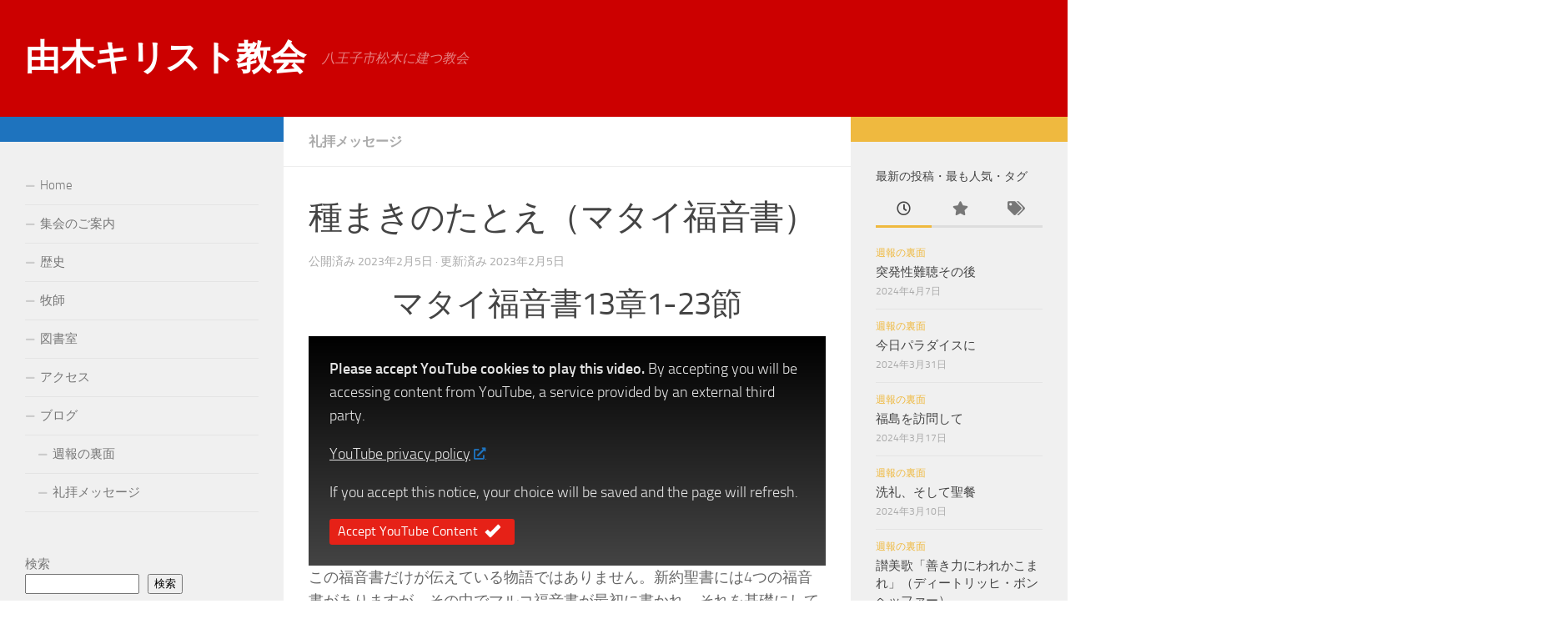

--- FILE ---
content_type: text/html; charset=UTF-8
request_url: https://yugi-christ.church/worship-message/parable-of-sowing-seeds-matthew/2607/
body_size: 25750
content:
<!DOCTYPE html>
<html class="no-js" lang="ja">
<head>
  <meta charset="UTF-8">
  <meta name="viewport" content="width=device-width, initial-scale=1.0">
  <link rel="profile" href="https://gmpg.org/xfn/11" />
  <link rel="pingback" href="https://yugi-christ.church/xmlrpc.php">

  <title>種まきのたとえ（マタイ福音書） &#8211; 由木キリスト教会</title>
<meta name='robots' content='max-image-preview:large' />
<script>document.documentElement.className = document.documentElement.className.replace("no-js","js");</script>
<link rel='dns-prefetch' href='//static.addtoany.com' />
<link rel="alternate" type="application/rss+xml" title="由木キリスト教会 &raquo; フィード" href="https://yugi-christ.church/feed/" />
<link rel="alternate" type="application/rss+xml" title="由木キリスト教会 &raquo; コメントフィード" href="https://yugi-christ.church/comments/feed/" />
<link rel="alternate" type="application/rss+xml" title="由木キリスト教会 &raquo; 種まきのたとえ（マタイ福音書） のコメントのフィード" href="https://yugi-christ.church/worship-message/parable-of-sowing-seeds-matthew/2607/feed/" />
<link rel="alternate" title="oEmbed (JSON)" type="application/json+oembed" href="https://yugi-christ.church/wp-json/oembed/1.0/embed?url=https%3A%2F%2Fyugi-christ.church%2Fworship-message%2Fparable-of-sowing-seeds-matthew%2F2607%2F" />
<link rel="alternate" title="oEmbed (XML)" type="text/xml+oembed" href="https://yugi-christ.church/wp-json/oembed/1.0/embed?url=https%3A%2F%2Fyugi-christ.church%2Fworship-message%2Fparable-of-sowing-seeds-matthew%2F2607%2F&#038;format=xml" />
<style id='wp-img-auto-sizes-contain-inline-css'>
img:is([sizes=auto i],[sizes^="auto," i]){contain-intrinsic-size:3000px 1500px}
/*# sourceURL=wp-img-auto-sizes-contain-inline-css */
</style>
<style id='wp-emoji-styles-inline-css'>

	img.wp-smiley, img.emoji {
		display: inline !important;
		border: none !important;
		box-shadow: none !important;
		height: 1em !important;
		width: 1em !important;
		margin: 0 0.07em !important;
		vertical-align: -0.1em !important;
		background: none !important;
		padding: 0 !important;
	}
/*# sourceURL=wp-emoji-styles-inline-css */
</style>
<style id='wp-block-library-inline-css'>
:root{--wp-block-synced-color:#7a00df;--wp-block-synced-color--rgb:122,0,223;--wp-bound-block-color:var(--wp-block-synced-color);--wp-editor-canvas-background:#ddd;--wp-admin-theme-color:#007cba;--wp-admin-theme-color--rgb:0,124,186;--wp-admin-theme-color-darker-10:#006ba1;--wp-admin-theme-color-darker-10--rgb:0,107,160.5;--wp-admin-theme-color-darker-20:#005a87;--wp-admin-theme-color-darker-20--rgb:0,90,135;--wp-admin-border-width-focus:2px}@media (min-resolution:192dpi){:root{--wp-admin-border-width-focus:1.5px}}.wp-element-button{cursor:pointer}:root .has-very-light-gray-background-color{background-color:#eee}:root .has-very-dark-gray-background-color{background-color:#313131}:root .has-very-light-gray-color{color:#eee}:root .has-very-dark-gray-color{color:#313131}:root .has-vivid-green-cyan-to-vivid-cyan-blue-gradient-background{background:linear-gradient(135deg,#00d084,#0693e3)}:root .has-purple-crush-gradient-background{background:linear-gradient(135deg,#34e2e4,#4721fb 50%,#ab1dfe)}:root .has-hazy-dawn-gradient-background{background:linear-gradient(135deg,#faaca8,#dad0ec)}:root .has-subdued-olive-gradient-background{background:linear-gradient(135deg,#fafae1,#67a671)}:root .has-atomic-cream-gradient-background{background:linear-gradient(135deg,#fdd79a,#004a59)}:root .has-nightshade-gradient-background{background:linear-gradient(135deg,#330968,#31cdcf)}:root .has-midnight-gradient-background{background:linear-gradient(135deg,#020381,#2874fc)}:root{--wp--preset--font-size--normal:16px;--wp--preset--font-size--huge:42px}.has-regular-font-size{font-size:1em}.has-larger-font-size{font-size:2.625em}.has-normal-font-size{font-size:var(--wp--preset--font-size--normal)}.has-huge-font-size{font-size:var(--wp--preset--font-size--huge)}.has-text-align-center{text-align:center}.has-text-align-left{text-align:left}.has-text-align-right{text-align:right}.has-fit-text{white-space:nowrap!important}#end-resizable-editor-section{display:none}.aligncenter{clear:both}.items-justified-left{justify-content:flex-start}.items-justified-center{justify-content:center}.items-justified-right{justify-content:flex-end}.items-justified-space-between{justify-content:space-between}.screen-reader-text{border:0;clip-path:inset(50%);height:1px;margin:-1px;overflow:hidden;padding:0;position:absolute;width:1px;word-wrap:normal!important}.screen-reader-text:focus{background-color:#ddd;clip-path:none;color:#444;display:block;font-size:1em;height:auto;left:5px;line-height:normal;padding:15px 23px 14px;text-decoration:none;top:5px;width:auto;z-index:100000}html :where(.has-border-color){border-style:solid}html :where([style*=border-top-color]){border-top-style:solid}html :where([style*=border-right-color]){border-right-style:solid}html :where([style*=border-bottom-color]){border-bottom-style:solid}html :where([style*=border-left-color]){border-left-style:solid}html :where([style*=border-width]){border-style:solid}html :where([style*=border-top-width]){border-top-style:solid}html :where([style*=border-right-width]){border-right-style:solid}html :where([style*=border-bottom-width]){border-bottom-style:solid}html :where([style*=border-left-width]){border-left-style:solid}html :where(img[class*=wp-image-]){height:auto;max-width:100%}:where(figure){margin:0 0 1em}html :where(.is-position-sticky){--wp-admin--admin-bar--position-offset:var(--wp-admin--admin-bar--height,0px)}@media screen and (max-width:600px){html :where(.is-position-sticky){--wp-admin--admin-bar--position-offset:0px}}

/*# sourceURL=wp-block-library-inline-css */
</style><style id='wp-block-archives-inline-css'>
.wp-block-archives{box-sizing:border-box}.wp-block-archives-dropdown label{display:block}
/*# sourceURL=https://yugi-christ.church/wp-includes/blocks/archives/style.min.css */
</style>
<style id='wp-block-heading-inline-css'>
h1:where(.wp-block-heading).has-background,h2:where(.wp-block-heading).has-background,h3:where(.wp-block-heading).has-background,h4:where(.wp-block-heading).has-background,h5:where(.wp-block-heading).has-background,h6:where(.wp-block-heading).has-background{padding:1.25em 2.375em}h1.has-text-align-left[style*=writing-mode]:where([style*=vertical-lr]),h1.has-text-align-right[style*=writing-mode]:where([style*=vertical-rl]),h2.has-text-align-left[style*=writing-mode]:where([style*=vertical-lr]),h2.has-text-align-right[style*=writing-mode]:where([style*=vertical-rl]),h3.has-text-align-left[style*=writing-mode]:where([style*=vertical-lr]),h3.has-text-align-right[style*=writing-mode]:where([style*=vertical-rl]),h4.has-text-align-left[style*=writing-mode]:where([style*=vertical-lr]),h4.has-text-align-right[style*=writing-mode]:where([style*=vertical-rl]),h5.has-text-align-left[style*=writing-mode]:where([style*=vertical-lr]),h5.has-text-align-right[style*=writing-mode]:where([style*=vertical-rl]),h6.has-text-align-left[style*=writing-mode]:where([style*=vertical-lr]),h6.has-text-align-right[style*=writing-mode]:where([style*=vertical-rl]){rotate:180deg}
/*# sourceURL=https://yugi-christ.church/wp-includes/blocks/heading/style.min.css */
</style>
<style id='wp-block-search-inline-css'>
.wp-block-search__button{margin-left:10px;word-break:normal}.wp-block-search__button.has-icon{line-height:0}.wp-block-search__button svg{height:1.25em;min-height:24px;min-width:24px;width:1.25em;fill:currentColor;vertical-align:text-bottom}:where(.wp-block-search__button){border:1px solid #ccc;padding:6px 10px}.wp-block-search__inside-wrapper{display:flex;flex:auto;flex-wrap:nowrap;max-width:100%}.wp-block-search__label{width:100%}.wp-block-search.wp-block-search__button-only .wp-block-search__button{box-sizing:border-box;display:flex;flex-shrink:0;justify-content:center;margin-left:0;max-width:100%}.wp-block-search.wp-block-search__button-only .wp-block-search__inside-wrapper{min-width:0!important;transition-property:width}.wp-block-search.wp-block-search__button-only .wp-block-search__input{flex-basis:100%;transition-duration:.3s}.wp-block-search.wp-block-search__button-only.wp-block-search__searchfield-hidden,.wp-block-search.wp-block-search__button-only.wp-block-search__searchfield-hidden .wp-block-search__inside-wrapper{overflow:hidden}.wp-block-search.wp-block-search__button-only.wp-block-search__searchfield-hidden .wp-block-search__input{border-left-width:0!important;border-right-width:0!important;flex-basis:0;flex-grow:0;margin:0;min-width:0!important;padding-left:0!important;padding-right:0!important;width:0!important}:where(.wp-block-search__input){appearance:none;border:1px solid #949494;flex-grow:1;font-family:inherit;font-size:inherit;font-style:inherit;font-weight:inherit;letter-spacing:inherit;line-height:inherit;margin-left:0;margin-right:0;min-width:3rem;padding:8px;text-decoration:unset!important;text-transform:inherit}:where(.wp-block-search__button-inside .wp-block-search__inside-wrapper){background-color:#fff;border:1px solid #949494;box-sizing:border-box;padding:4px}:where(.wp-block-search__button-inside .wp-block-search__inside-wrapper) .wp-block-search__input{border:none;border-radius:0;padding:0 4px}:where(.wp-block-search__button-inside .wp-block-search__inside-wrapper) .wp-block-search__input:focus{outline:none}:where(.wp-block-search__button-inside .wp-block-search__inside-wrapper) :where(.wp-block-search__button){padding:4px 8px}.wp-block-search.aligncenter .wp-block-search__inside-wrapper{margin:auto}.wp-block[data-align=right] .wp-block-search.wp-block-search__button-only .wp-block-search__inside-wrapper{float:right}
/*# sourceURL=https://yugi-christ.church/wp-includes/blocks/search/style.min.css */
</style>
<style id='wp-block-embed-inline-css'>
.wp-block-embed.alignleft,.wp-block-embed.alignright,.wp-block[data-align=left]>[data-type="core/embed"],.wp-block[data-align=right]>[data-type="core/embed"]{max-width:360px;width:100%}.wp-block-embed.alignleft .wp-block-embed__wrapper,.wp-block-embed.alignright .wp-block-embed__wrapper,.wp-block[data-align=left]>[data-type="core/embed"] .wp-block-embed__wrapper,.wp-block[data-align=right]>[data-type="core/embed"] .wp-block-embed__wrapper{min-width:280px}.wp-block-cover .wp-block-embed{min-height:240px;min-width:320px}.wp-block-embed{overflow-wrap:break-word}.wp-block-embed :where(figcaption){margin-bottom:1em;margin-top:.5em}.wp-block-embed iframe{max-width:100%}.wp-block-embed__wrapper{position:relative}.wp-embed-responsive .wp-has-aspect-ratio .wp-block-embed__wrapper:before{content:"";display:block;padding-top:50%}.wp-embed-responsive .wp-has-aspect-ratio iframe{bottom:0;height:100%;left:0;position:absolute;right:0;top:0;width:100%}.wp-embed-responsive .wp-embed-aspect-21-9 .wp-block-embed__wrapper:before{padding-top:42.85%}.wp-embed-responsive .wp-embed-aspect-18-9 .wp-block-embed__wrapper:before{padding-top:50%}.wp-embed-responsive .wp-embed-aspect-16-9 .wp-block-embed__wrapper:before{padding-top:56.25%}.wp-embed-responsive .wp-embed-aspect-4-3 .wp-block-embed__wrapper:before{padding-top:75%}.wp-embed-responsive .wp-embed-aspect-1-1 .wp-block-embed__wrapper:before{padding-top:100%}.wp-embed-responsive .wp-embed-aspect-9-16 .wp-block-embed__wrapper:before{padding-top:177.77%}.wp-embed-responsive .wp-embed-aspect-1-2 .wp-block-embed__wrapper:before{padding-top:200%}
/*# sourceURL=https://yugi-christ.church/wp-includes/blocks/embed/style.min.css */
</style>
<style id='wp-block-group-inline-css'>
.wp-block-group{box-sizing:border-box}:where(.wp-block-group.wp-block-group-is-layout-constrained){position:relative}
/*# sourceURL=https://yugi-christ.church/wp-includes/blocks/group/style.min.css */
</style>
<style id='wp-block-paragraph-inline-css'>
.is-small-text{font-size:.875em}.is-regular-text{font-size:1em}.is-large-text{font-size:2.25em}.is-larger-text{font-size:3em}.has-drop-cap:not(:focus):first-letter{float:left;font-size:8.4em;font-style:normal;font-weight:100;line-height:.68;margin:.05em .1em 0 0;text-transform:uppercase}body.rtl .has-drop-cap:not(:focus):first-letter{float:none;margin-left:.1em}p.has-drop-cap.has-background{overflow:hidden}:root :where(p.has-background){padding:1.25em 2.375em}:where(p.has-text-color:not(.has-link-color)) a{color:inherit}p.has-text-align-left[style*="writing-mode:vertical-lr"],p.has-text-align-right[style*="writing-mode:vertical-rl"]{rotate:180deg}
/*# sourceURL=https://yugi-christ.church/wp-includes/blocks/paragraph/style.min.css */
</style>
<style id='wp-block-pullquote-inline-css'>
.wp-block-pullquote{box-sizing:border-box;margin:0 0 1em;overflow-wrap:break-word;padding:4em 0;text-align:center}.wp-block-pullquote blockquote,.wp-block-pullquote p{color:inherit}.wp-block-pullquote blockquote{margin:0}.wp-block-pullquote p{margin-top:0}.wp-block-pullquote p:last-child{margin-bottom:0}.wp-block-pullquote.alignleft,.wp-block-pullquote.alignright{max-width:420px}.wp-block-pullquote cite,.wp-block-pullquote footer{position:relative}.wp-block-pullquote .has-text-color a{color:inherit}.wp-block-pullquote.has-text-align-left blockquote{text-align:left}.wp-block-pullquote.has-text-align-right blockquote{text-align:right}.wp-block-pullquote.has-text-align-center blockquote{text-align:center}.wp-block-pullquote.is-style-solid-color{border:none}.wp-block-pullquote.is-style-solid-color blockquote{margin-left:auto;margin-right:auto;max-width:60%}.wp-block-pullquote.is-style-solid-color blockquote p{font-size:2em;margin-bottom:0;margin-top:0}.wp-block-pullquote.is-style-solid-color blockquote cite{font-style:normal;text-transform:none}.wp-block-pullquote :where(cite){color:inherit;display:block}
/*# sourceURL=https://yugi-christ.church/wp-includes/blocks/pullquote/style.min.css */
</style>
<style id='global-styles-inline-css'>
:root{--wp--preset--aspect-ratio--square: 1;--wp--preset--aspect-ratio--4-3: 4/3;--wp--preset--aspect-ratio--3-4: 3/4;--wp--preset--aspect-ratio--3-2: 3/2;--wp--preset--aspect-ratio--2-3: 2/3;--wp--preset--aspect-ratio--16-9: 16/9;--wp--preset--aspect-ratio--9-16: 9/16;--wp--preset--color--black: #000000;--wp--preset--color--cyan-bluish-gray: #abb8c3;--wp--preset--color--white: #ffffff;--wp--preset--color--pale-pink: #f78da7;--wp--preset--color--vivid-red: #cf2e2e;--wp--preset--color--luminous-vivid-orange: #ff6900;--wp--preset--color--luminous-vivid-amber: #fcb900;--wp--preset--color--light-green-cyan: #7bdcb5;--wp--preset--color--vivid-green-cyan: #00d084;--wp--preset--color--pale-cyan-blue: #8ed1fc;--wp--preset--color--vivid-cyan-blue: #0693e3;--wp--preset--color--vivid-purple: #9b51e0;--wp--preset--gradient--vivid-cyan-blue-to-vivid-purple: linear-gradient(135deg,rgb(6,147,227) 0%,rgb(155,81,224) 100%);--wp--preset--gradient--light-green-cyan-to-vivid-green-cyan: linear-gradient(135deg,rgb(122,220,180) 0%,rgb(0,208,130) 100%);--wp--preset--gradient--luminous-vivid-amber-to-luminous-vivid-orange: linear-gradient(135deg,rgb(252,185,0) 0%,rgb(255,105,0) 100%);--wp--preset--gradient--luminous-vivid-orange-to-vivid-red: linear-gradient(135deg,rgb(255,105,0) 0%,rgb(207,46,46) 100%);--wp--preset--gradient--very-light-gray-to-cyan-bluish-gray: linear-gradient(135deg,rgb(238,238,238) 0%,rgb(169,184,195) 100%);--wp--preset--gradient--cool-to-warm-spectrum: linear-gradient(135deg,rgb(74,234,220) 0%,rgb(151,120,209) 20%,rgb(207,42,186) 40%,rgb(238,44,130) 60%,rgb(251,105,98) 80%,rgb(254,248,76) 100%);--wp--preset--gradient--blush-light-purple: linear-gradient(135deg,rgb(255,206,236) 0%,rgb(152,150,240) 100%);--wp--preset--gradient--blush-bordeaux: linear-gradient(135deg,rgb(254,205,165) 0%,rgb(254,45,45) 50%,rgb(107,0,62) 100%);--wp--preset--gradient--luminous-dusk: linear-gradient(135deg,rgb(255,203,112) 0%,rgb(199,81,192) 50%,rgb(65,88,208) 100%);--wp--preset--gradient--pale-ocean: linear-gradient(135deg,rgb(255,245,203) 0%,rgb(182,227,212) 50%,rgb(51,167,181) 100%);--wp--preset--gradient--electric-grass: linear-gradient(135deg,rgb(202,248,128) 0%,rgb(113,206,126) 100%);--wp--preset--gradient--midnight: linear-gradient(135deg,rgb(2,3,129) 0%,rgb(40,116,252) 100%);--wp--preset--font-size--small: 13px;--wp--preset--font-size--medium: 20px;--wp--preset--font-size--large: 36px;--wp--preset--font-size--x-large: 42px;--wp--preset--spacing--20: 0.44rem;--wp--preset--spacing--30: 0.67rem;--wp--preset--spacing--40: 1rem;--wp--preset--spacing--50: 1.5rem;--wp--preset--spacing--60: 2.25rem;--wp--preset--spacing--70: 3.38rem;--wp--preset--spacing--80: 5.06rem;--wp--preset--shadow--natural: 6px 6px 9px rgba(0, 0, 0, 0.2);--wp--preset--shadow--deep: 12px 12px 50px rgba(0, 0, 0, 0.4);--wp--preset--shadow--sharp: 6px 6px 0px rgba(0, 0, 0, 0.2);--wp--preset--shadow--outlined: 6px 6px 0px -3px rgb(255, 255, 255), 6px 6px rgb(0, 0, 0);--wp--preset--shadow--crisp: 6px 6px 0px rgb(0, 0, 0);}:where(.is-layout-flex){gap: 0.5em;}:where(.is-layout-grid){gap: 0.5em;}body .is-layout-flex{display: flex;}.is-layout-flex{flex-wrap: wrap;align-items: center;}.is-layout-flex > :is(*, div){margin: 0;}body .is-layout-grid{display: grid;}.is-layout-grid > :is(*, div){margin: 0;}:where(.wp-block-columns.is-layout-flex){gap: 2em;}:where(.wp-block-columns.is-layout-grid){gap: 2em;}:where(.wp-block-post-template.is-layout-flex){gap: 1.25em;}:where(.wp-block-post-template.is-layout-grid){gap: 1.25em;}.has-black-color{color: var(--wp--preset--color--black) !important;}.has-cyan-bluish-gray-color{color: var(--wp--preset--color--cyan-bluish-gray) !important;}.has-white-color{color: var(--wp--preset--color--white) !important;}.has-pale-pink-color{color: var(--wp--preset--color--pale-pink) !important;}.has-vivid-red-color{color: var(--wp--preset--color--vivid-red) !important;}.has-luminous-vivid-orange-color{color: var(--wp--preset--color--luminous-vivid-orange) !important;}.has-luminous-vivid-amber-color{color: var(--wp--preset--color--luminous-vivid-amber) !important;}.has-light-green-cyan-color{color: var(--wp--preset--color--light-green-cyan) !important;}.has-vivid-green-cyan-color{color: var(--wp--preset--color--vivid-green-cyan) !important;}.has-pale-cyan-blue-color{color: var(--wp--preset--color--pale-cyan-blue) !important;}.has-vivid-cyan-blue-color{color: var(--wp--preset--color--vivid-cyan-blue) !important;}.has-vivid-purple-color{color: var(--wp--preset--color--vivid-purple) !important;}.has-black-background-color{background-color: var(--wp--preset--color--black) !important;}.has-cyan-bluish-gray-background-color{background-color: var(--wp--preset--color--cyan-bluish-gray) !important;}.has-white-background-color{background-color: var(--wp--preset--color--white) !important;}.has-pale-pink-background-color{background-color: var(--wp--preset--color--pale-pink) !important;}.has-vivid-red-background-color{background-color: var(--wp--preset--color--vivid-red) !important;}.has-luminous-vivid-orange-background-color{background-color: var(--wp--preset--color--luminous-vivid-orange) !important;}.has-luminous-vivid-amber-background-color{background-color: var(--wp--preset--color--luminous-vivid-amber) !important;}.has-light-green-cyan-background-color{background-color: var(--wp--preset--color--light-green-cyan) !important;}.has-vivid-green-cyan-background-color{background-color: var(--wp--preset--color--vivid-green-cyan) !important;}.has-pale-cyan-blue-background-color{background-color: var(--wp--preset--color--pale-cyan-blue) !important;}.has-vivid-cyan-blue-background-color{background-color: var(--wp--preset--color--vivid-cyan-blue) !important;}.has-vivid-purple-background-color{background-color: var(--wp--preset--color--vivid-purple) !important;}.has-black-border-color{border-color: var(--wp--preset--color--black) !important;}.has-cyan-bluish-gray-border-color{border-color: var(--wp--preset--color--cyan-bluish-gray) !important;}.has-white-border-color{border-color: var(--wp--preset--color--white) !important;}.has-pale-pink-border-color{border-color: var(--wp--preset--color--pale-pink) !important;}.has-vivid-red-border-color{border-color: var(--wp--preset--color--vivid-red) !important;}.has-luminous-vivid-orange-border-color{border-color: var(--wp--preset--color--luminous-vivid-orange) !important;}.has-luminous-vivid-amber-border-color{border-color: var(--wp--preset--color--luminous-vivid-amber) !important;}.has-light-green-cyan-border-color{border-color: var(--wp--preset--color--light-green-cyan) !important;}.has-vivid-green-cyan-border-color{border-color: var(--wp--preset--color--vivid-green-cyan) !important;}.has-pale-cyan-blue-border-color{border-color: var(--wp--preset--color--pale-cyan-blue) !important;}.has-vivid-cyan-blue-border-color{border-color: var(--wp--preset--color--vivid-cyan-blue) !important;}.has-vivid-purple-border-color{border-color: var(--wp--preset--color--vivid-purple) !important;}.has-vivid-cyan-blue-to-vivid-purple-gradient-background{background: var(--wp--preset--gradient--vivid-cyan-blue-to-vivid-purple) !important;}.has-light-green-cyan-to-vivid-green-cyan-gradient-background{background: var(--wp--preset--gradient--light-green-cyan-to-vivid-green-cyan) !important;}.has-luminous-vivid-amber-to-luminous-vivid-orange-gradient-background{background: var(--wp--preset--gradient--luminous-vivid-amber-to-luminous-vivid-orange) !important;}.has-luminous-vivid-orange-to-vivid-red-gradient-background{background: var(--wp--preset--gradient--luminous-vivid-orange-to-vivid-red) !important;}.has-very-light-gray-to-cyan-bluish-gray-gradient-background{background: var(--wp--preset--gradient--very-light-gray-to-cyan-bluish-gray) !important;}.has-cool-to-warm-spectrum-gradient-background{background: var(--wp--preset--gradient--cool-to-warm-spectrum) !important;}.has-blush-light-purple-gradient-background{background: var(--wp--preset--gradient--blush-light-purple) !important;}.has-blush-bordeaux-gradient-background{background: var(--wp--preset--gradient--blush-bordeaux) !important;}.has-luminous-dusk-gradient-background{background: var(--wp--preset--gradient--luminous-dusk) !important;}.has-pale-ocean-gradient-background{background: var(--wp--preset--gradient--pale-ocean) !important;}.has-electric-grass-gradient-background{background: var(--wp--preset--gradient--electric-grass) !important;}.has-midnight-gradient-background{background: var(--wp--preset--gradient--midnight) !important;}.has-small-font-size{font-size: var(--wp--preset--font-size--small) !important;}.has-medium-font-size{font-size: var(--wp--preset--font-size--medium) !important;}.has-large-font-size{font-size: var(--wp--preset--font-size--large) !important;}.has-x-large-font-size{font-size: var(--wp--preset--font-size--x-large) !important;}
:root :where(.wp-block-pullquote){font-size: 1.5em;line-height: 1.6;}
/*# sourceURL=global-styles-inline-css */
</style>

<style id='classic-theme-styles-inline-css'>
/*! This file is auto-generated */
.wp-block-button__link{color:#fff;background-color:#32373c;border-radius:9999px;box-shadow:none;text-decoration:none;padding:calc(.667em + 2px) calc(1.333em + 2px);font-size:1.125em}.wp-block-file__button{background:#32373c;color:#fff;text-decoration:none}
/*# sourceURL=/wp-includes/css/classic-themes.min.css */
</style>
<link rel='stylesheet' id='fontawesome-TI-css-css' href='https://yugi-christ.church/wp-content/plugins/rich-event-timeline/Style/Rich-Web-Icons.css?ver=6.9' media='all' />
<link rel='stylesheet' id='hueman-main-style-css' href='https://yugi-christ.church/wp-content/themes/hueman/assets/front/css/main.min.css?ver=3.7.27' media='all' />
<style id='hueman-main-style-inline-css'>
body { font-size:1.00rem; }@media only screen and (min-width: 720px) {
        .nav > li { font-size:1.00rem; }
      }::selection { background-color: #1e73be; }
::-moz-selection { background-color: #1e73be; }a,a>span.hu-external::after,.themeform label .required,#flexslider-featured .flex-direction-nav .flex-next:hover,#flexslider-featured .flex-direction-nav .flex-prev:hover,.post-hover:hover .post-title a,.post-title a:hover,.sidebar.s1 .post-nav li a:hover i,.content .post-nav li a:hover i,.post-related a:hover,.sidebar.s1 .widget_rss ul li a,#footer .widget_rss ul li a,.sidebar.s1 .widget_calendar a,#footer .widget_calendar a,.sidebar.s1 .alx-tab .tab-item-category a,.sidebar.s1 .alx-posts .post-item-category a,.sidebar.s1 .alx-tab li:hover .tab-item-title a,.sidebar.s1 .alx-tab li:hover .tab-item-comment a,.sidebar.s1 .alx-posts li:hover .post-item-title a,#footer .alx-tab .tab-item-category a,#footer .alx-posts .post-item-category a,#footer .alx-tab li:hover .tab-item-title a,#footer .alx-tab li:hover .tab-item-comment a,#footer .alx-posts li:hover .post-item-title a,.comment-tabs li.active a,.comment-awaiting-moderation,.child-menu a:hover,.child-menu .current_page_item > a,.wp-pagenavi a{ color: #1e73be; }input[type="submit"],.themeform button[type="submit"],.sidebar.s1 .sidebar-top,.sidebar.s1 .sidebar-toggle,#flexslider-featured .flex-control-nav li a.flex-active,.post-tags a:hover,.sidebar.s1 .widget_calendar caption,#footer .widget_calendar caption,.author-bio .bio-avatar:after,.commentlist li.bypostauthor > .comment-body:after,.commentlist li.comment-author-admin > .comment-body:after{ background-color: #1e73be; }.post-format .format-container { border-color: #1e73be; }.sidebar.s1 .alx-tabs-nav li.active a,#footer .alx-tabs-nav li.active a,.comment-tabs li.active a,.wp-pagenavi a:hover,.wp-pagenavi a:active,.wp-pagenavi span.current{ border-bottom-color: #1e73be!important; }#header { background-color: #cc0000; }
@media only screen and (min-width: 720px) {
  #nav-header .nav ul { background-color: #cc0000; }
}
        #header #nav-mobile { background-color: #46b700; }.is-scrolled #header #nav-mobile { background-color: #46b700; background-color: rgba(70,183,0,0.90) }#nav-header.nav-container, #main-header-search .search-expand { background-color: #5aad1f; }
@media only screen and (min-width: 720px) {
  #nav-header .nav ul { background-color: #5aad1f; }
}
        #footer-bottom { background-color: #1f7c00; }img { -webkit-border-radius: 20px; border-radius: 20px; }body { background-color: #ffffff; }
/*# sourceURL=hueman-main-style-inline-css */
</style>
<link rel='stylesheet' id='hueman-font-awesome-css' href='https://yugi-christ.church/wp-content/themes/hueman/assets/front/css/font-awesome.min.css?ver=3.7.27' media='all' />
<link rel='stylesheet' id='tablepress-default-css' href='https://yugi-christ.church/wp-content/plugins/tablepress/css/build/default.css?ver=3.2.6' media='all' />
<link rel='stylesheet' id='addtoany-css' href='https://yugi-christ.church/wp-content/plugins/add-to-any/addtoany.min.css?ver=1.16' media='all' />
<link rel='stylesheet' id='__EPYT__style-css' href='https://yugi-christ.church/wp-content/plugins/youtube-embed-plus/styles/ytprefs.min.css?ver=14.2.4' media='all' />
<style id='__EPYT__style-inline-css'>

                .epyt-gallery-thumb {
                        width: 33.333%;
                }
                
/*# sourceURL=__EPYT__style-inline-css */
</style>
<script id="addtoany-core-js-before">
window.a2a_config=window.a2a_config||{};a2a_config.callbacks=[];a2a_config.overlays=[];a2a_config.templates={};a2a_localize = {
	Share: "共有",
	Save: "ブックマーク",
	Subscribe: "購読",
	Email: "メール",
	Bookmark: "ブックマーク",
	ShowAll: "すべて表示する",
	ShowLess: "小さく表示する",
	FindServices: "サービスを探す",
	FindAnyServiceToAddTo: "追加するサービスを今すぐ探す",
	PoweredBy: "Powered by",
	ShareViaEmail: "メールでシェアする",
	SubscribeViaEmail: "メールで購読する",
	BookmarkInYourBrowser: "ブラウザにブックマーク",
	BookmarkInstructions: "このページをブックマークするには、 Ctrl+D または \u2318+D を押下。",
	AddToYourFavorites: "お気に入りに追加",
	SendFromWebOrProgram: "任意のメールアドレスまたはメールプログラムから送信",
	EmailProgram: "メールプログラム",
	More: "詳細&#8230;",
	ThanksForSharing: "共有ありがとうございます !",
	ThanksForFollowing: "フォローありがとうございます !"
};


//# sourceURL=addtoany-core-js-before
</script>
<script defer src="https://static.addtoany.com/menu/page.js" id="addtoany-core-js"></script>
<script id="nb-jquery" src="https://yugi-christ.church/wp-includes/js/jquery/jquery.min.js?ver=3.7.1" id="jquery-core-js"></script>
<script src="https://yugi-christ.church/wp-includes/js/jquery/jquery-migrate.min.js?ver=3.4.1" id="jquery-migrate-js"></script>
<script defer src="https://yugi-christ.church/wp-content/plugins/add-to-any/addtoany.min.js?ver=1.1" id="addtoany-jquery-js"></script>
<script src="https://yugi-christ.church/wp-includes/js/jquery/ui/effect.min.js?ver=1.13.3" id="jquery-effects-core-js"></script>
<script src="https://yugi-christ.church/wp-includes/js/jquery/ui/effect-blind.min.js?ver=1.13.3" id="jquery-effects-blind-js"></script>
<script src="https://yugi-christ.church/wp-includes/js/jquery/ui/effect-bounce.min.js?ver=1.13.3" id="jquery-effects-bounce-js"></script>
<script src="https://yugi-christ.church/wp-includes/js/jquery/ui/effect-clip.min.js?ver=1.13.3" id="jquery-effects-clip-js"></script>
<script src="https://yugi-christ.church/wp-includes/js/jquery/ui/effect-drop.min.js?ver=1.13.3" id="jquery-effects-drop-js"></script>
<script src="https://yugi-christ.church/wp-includes/js/jquery/ui/effect-explode.min.js?ver=1.13.3" id="jquery-effects-explode-js"></script>
<script src="https://yugi-christ.church/wp-includes/js/jquery/ui/effect-fade.min.js?ver=1.13.3" id="jquery-effects-fade-js"></script>
<script src="https://yugi-christ.church/wp-includes/js/jquery/ui/effect-fold.min.js?ver=1.13.3" id="jquery-effects-fold-js"></script>
<script src="https://yugi-christ.church/wp-includes/js/jquery/ui/effect-highlight.min.js?ver=1.13.3" id="jquery-effects-highlight-js"></script>
<script src="https://yugi-christ.church/wp-includes/js/jquery/ui/effect-pulsate.min.js?ver=1.13.3" id="jquery-effects-pulsate-js"></script>
<script src="https://yugi-christ.church/wp-includes/js/jquery/ui/effect-size.min.js?ver=1.13.3" id="jquery-effects-size-js"></script>
<script src="https://yugi-christ.church/wp-includes/js/jquery/ui/effect-scale.min.js?ver=1.13.3" id="jquery-effects-scale-js"></script>
<script src="https://yugi-christ.church/wp-includes/js/jquery/ui/effect-shake.min.js?ver=1.13.3" id="jquery-effects-shake-js"></script>
<script src="https://yugi-christ.church/wp-includes/js/jquery/ui/effect-slide.min.js?ver=1.13.3" id="jquery-effects-slide-js"></script>
<script src="https://yugi-christ.church/wp-includes/js/jquery/ui/effect-puff.min.js?ver=1.13.3" id="jquery-effects-puff-js"></script>
<script src="https://yugi-christ.church/wp-content/plugins/rich-event-timeline/Scripts/Rich-Web-Timeline-Scripts.js?ver=6.9" id="Rich_Web_Timeline-js"></script>
<script src="https://yugi-christ.church/wp-content/themes/hueman/assets/front/js/libs/mobile-detect.min.js?ver=3.7.27" id="mobile-detect-js" defer></script>
<script id="__ytprefs__-js-extra">
var _EPYT_ = {"ajaxurl":"https://yugi-christ.church/wp-admin/admin-ajax.php","security":"83a84ef669","gallery_scrolloffset":"10","eppathtoscripts":"https://yugi-christ.church/wp-content/plugins/youtube-embed-plus/scripts/","eppath":"https://yugi-christ.church/wp-content/plugins/youtube-embed-plus/","epresponsiveselector":"[\"iframe.__youtube_prefs_widget__\"]","epdovol":"1","version":"14.2.4","evselector":"iframe.__youtube_prefs__[src], iframe[src*=\"youtube.com/embed/\"], iframe[src*=\"youtube-nocookie.com/embed/\"]","ajax_compat":"","maxres_facade":"eager","ytapi_load":"light","pause_others":"1","stopMobileBuffer":"1","facade_mode":"","not_live_on_channel":""};
//# sourceURL=__ytprefs__-js-extra
</script>
<script src="https://yugi-christ.church/wp-content/plugins/youtube-embed-plus/scripts/ytprefs.min.js?ver=14.2.4" id="__ytprefs__-js"></script>
<script src="https://yugi-christ.church/wp-content/plugins/youtube-embed-plus/scripts/jquery.cookie.min.js?ver=14.2.4" id="__jquery_cookie__-js"></script>
<link rel="https://api.w.org/" href="https://yugi-christ.church/wp-json/" /><link rel="alternate" title="JSON" type="application/json" href="https://yugi-christ.church/wp-json/wp/v2/posts/2607" /><link rel="EditURI" type="application/rsd+xml" title="RSD" href="https://yugi-christ.church/xmlrpc.php?rsd" />
<meta name="generator" content="WordPress 6.9" />
<link rel="canonical" href="https://yugi-christ.church/worship-message/parable-of-sowing-seeds-matthew/2607/" />
<link rel='shortlink' href='https://yugi-christ.church/?p=2607' />
    <link rel="preload" as="font" type="font/woff2" href="https://yugi-christ.church/wp-content/themes/hueman/assets/front/webfonts/fa-brands-400.woff2?v=5.15.2" crossorigin="anonymous"/>
    <link rel="preload" as="font" type="font/woff2" href="https://yugi-christ.church/wp-content/themes/hueman/assets/front/webfonts/fa-regular-400.woff2?v=5.15.2" crossorigin="anonymous"/>
    <link rel="preload" as="font" type="font/woff2" href="https://yugi-christ.church/wp-content/themes/hueman/assets/front/webfonts/fa-solid-900.woff2?v=5.15.2" crossorigin="anonymous"/>
  <link rel="preload" as="font" type="font/woff" href="https://yugi-christ.church/wp-content/themes/hueman/assets/front/fonts/titillium-light-webfont.woff" crossorigin="anonymous"/>
<link rel="preload" as="font" type="font/woff" href="https://yugi-christ.church/wp-content/themes/hueman/assets/front/fonts/titillium-lightitalic-webfont.woff" crossorigin="anonymous"/>
<link rel="preload" as="font" type="font/woff" href="https://yugi-christ.church/wp-content/themes/hueman/assets/front/fonts/titillium-regular-webfont.woff" crossorigin="anonymous"/>
<link rel="preload" as="font" type="font/woff" href="https://yugi-christ.church/wp-content/themes/hueman/assets/front/fonts/titillium-regularitalic-webfont.woff" crossorigin="anonymous"/>
<link rel="preload" as="font" type="font/woff" href="https://yugi-christ.church/wp-content/themes/hueman/assets/front/fonts/titillium-semibold-webfont.woff" crossorigin="anonymous"/>
<style>
  /*  base : fonts
/* ------------------------------------ */
body { font-family: "Titillium", Arial, sans-serif; }
@font-face {
  font-family: 'Titillium';
  src: url('https://yugi-christ.church/wp-content/themes/hueman/assets/front/fonts/titillium-light-webfont.eot');
  src: url('https://yugi-christ.church/wp-content/themes/hueman/assets/front/fonts/titillium-light-webfont.svg#titillium-light-webfont') format('svg'),
     url('https://yugi-christ.church/wp-content/themes/hueman/assets/front/fonts/titillium-light-webfont.eot?#iefix') format('embedded-opentype'),
     url('https://yugi-christ.church/wp-content/themes/hueman/assets/front/fonts/titillium-light-webfont.woff') format('woff'),
     url('https://yugi-christ.church/wp-content/themes/hueman/assets/front/fonts/titillium-light-webfont.ttf') format('truetype');
  font-weight: 300;
  font-style: normal;
}
@font-face {
  font-family: 'Titillium';
  src: url('https://yugi-christ.church/wp-content/themes/hueman/assets/front/fonts/titillium-lightitalic-webfont.eot');
  src: url('https://yugi-christ.church/wp-content/themes/hueman/assets/front/fonts/titillium-lightitalic-webfont.svg#titillium-lightitalic-webfont') format('svg'),
     url('https://yugi-christ.church/wp-content/themes/hueman/assets/front/fonts/titillium-lightitalic-webfont.eot?#iefix') format('embedded-opentype'),
     url('https://yugi-christ.church/wp-content/themes/hueman/assets/front/fonts/titillium-lightitalic-webfont.woff') format('woff'),
     url('https://yugi-christ.church/wp-content/themes/hueman/assets/front/fonts/titillium-lightitalic-webfont.ttf') format('truetype');
  font-weight: 300;
  font-style: italic;
}
@font-face {
  font-family: 'Titillium';
  src: url('https://yugi-christ.church/wp-content/themes/hueman/assets/front/fonts/titillium-regular-webfont.eot');
  src: url('https://yugi-christ.church/wp-content/themes/hueman/assets/front/fonts/titillium-regular-webfont.svg#titillium-regular-webfont') format('svg'),
     url('https://yugi-christ.church/wp-content/themes/hueman/assets/front/fonts/titillium-regular-webfont.eot?#iefix') format('embedded-opentype'),
     url('https://yugi-christ.church/wp-content/themes/hueman/assets/front/fonts/titillium-regular-webfont.woff') format('woff'),
     url('https://yugi-christ.church/wp-content/themes/hueman/assets/front/fonts/titillium-regular-webfont.ttf') format('truetype');
  font-weight: 400;
  font-style: normal;
}
@font-face {
  font-family: 'Titillium';
  src: url('https://yugi-christ.church/wp-content/themes/hueman/assets/front/fonts/titillium-regularitalic-webfont.eot');
  src: url('https://yugi-christ.church/wp-content/themes/hueman/assets/front/fonts/titillium-regularitalic-webfont.svg#titillium-regular-webfont') format('svg'),
     url('https://yugi-christ.church/wp-content/themes/hueman/assets/front/fonts/titillium-regularitalic-webfont.eot?#iefix') format('embedded-opentype'),
     url('https://yugi-christ.church/wp-content/themes/hueman/assets/front/fonts/titillium-regularitalic-webfont.woff') format('woff'),
     url('https://yugi-christ.church/wp-content/themes/hueman/assets/front/fonts/titillium-regularitalic-webfont.ttf') format('truetype');
  font-weight: 400;
  font-style: italic;
}
@font-face {
    font-family: 'Titillium';
    src: url('https://yugi-christ.church/wp-content/themes/hueman/assets/front/fonts/titillium-semibold-webfont.eot');
    src: url('https://yugi-christ.church/wp-content/themes/hueman/assets/front/fonts/titillium-semibold-webfont.svg#titillium-semibold-webfont') format('svg'),
         url('https://yugi-christ.church/wp-content/themes/hueman/assets/front/fonts/titillium-semibold-webfont.eot?#iefix') format('embedded-opentype'),
         url('https://yugi-christ.church/wp-content/themes/hueman/assets/front/fonts/titillium-semibold-webfont.woff') format('woff'),
         url('https://yugi-christ.church/wp-content/themes/hueman/assets/front/fonts/titillium-semibold-webfont.ttf') format('truetype');
  font-weight: 600;
  font-style: normal;
}
</style>
  <!--[if lt IE 9]>
<script src="https://yugi-christ.church/wp-content/themes/hueman/assets/front/js/ie/html5shiv-printshiv.min.js"></script>
<script src="https://yugi-christ.church/wp-content/themes/hueman/assets/front/js/ie/selectivizr.js"></script>
<![endif]-->
<link rel="icon" href="https://yugi-christ.church/wp-content/uploads/2021/11/cropped-YCC_icon-80x80.jpeg" sizes="32x32" />
<link rel="icon" href="https://yugi-christ.church/wp-content/uploads/2021/11/cropped-YCC_icon-300x300.jpeg" sizes="192x192" />
<link rel="apple-touch-icon" href="https://yugi-christ.church/wp-content/uploads/2021/11/cropped-YCC_icon-300x300.jpeg" />
<meta name="msapplication-TileImage" content="https://yugi-christ.church/wp-content/uploads/2021/11/cropped-YCC_icon-300x300.jpeg" />
</head>

<body class="nb-3-3-8 nimble-no-local-data-skp__post_post_2607 nimble-no-group-site-tmpl-skp__all_post wp-singular post-template-default single single-post postid-2607 single-format-standard wp-embed-responsive wp-theme-hueman sek-hide-rc-badge col-3cm boxed header-desktop-sticky hu-header-img-natural-height hueman-3-7-27 chrome">
<div id="wrapper">
  <a class="screen-reader-text skip-link" href="#content">コンテンツへスキップ</a>
  
  <header id="header" class="both-menus-mobile-on two-mobile-menus both_menus header-ads-desktop header-ads-mobile topbar-transparent no-header-img">
  
  
  <div class="container group">
        <div class="container-inner">

                    <div class="group hu-pad central-header-zone">
                  <div class="logo-tagline-group">
                      <p class="site-title">                  <a class="custom-logo-link" href="https://yugi-christ.church/" rel="home" title="由木キリスト教会 | ホームページ">由木キリスト教会</a>                </p>                                                <p class="site-description">八王子市松木に建つ教会</p>
                                        </div>

                                        <div id="header-widgets">
                                                </div><!--/#header-ads-->
                                </div>
      
      
    </div><!--/.container-inner-->
      </div><!--/.container-->

</header><!--/#header-->
  
  <div class="container" id="page">
    <div class="container-inner">
            <div class="main">
        <div class="main-inner group">
          
              <main class="content" id="content">
              <div class="page-title hu-pad group">
          	    		<ul class="meta-single group">
    			<li class="category"><a href="https://yugi-christ.church/category/worship-message/" rel="category tag">礼拝メッセージ</a></li>
    			    		</ul>
            
    </div><!--/.page-title-->
          <div class="hu-pad group">
              <article class="post-2607 post type-post status-publish format-standard hentry category-worship-message tag-40 tag-13">
    <div class="post-inner group">

      <h1 class="post-title entry-title">種まきのたとえ（マタイ福音書）</h1>
  <p class="post-byline">
                      
                                公開済み <time class="published" datetime="2023-02-05T23:59:00+09:00">2023年2月5日</time>
                &middot; 更新済み <time class="updated" datetime="2023-02-05T15:50:32+09:00">2023年2月5日</time>
                      </p>

                                
      <div class="clear"></div>

      <div class="entry themeform">
        <div class="entry-inner">
          
<h2 class="has-text-align-center wp-block-heading">マタイ福音書13章1-23節</h2>



<figure class="wp-block-embed"><div class="wp-block-embed__wrapper"><div  id="_ytid_59854" class="__youtube_prefs__  __youtube_prefs_gdpr__  epyt-is-override " allowfullscreen data-no-lazy="1" data-skipgform_ajax_framebjll=""><p><strong>Please accept YouTube cookies to play this video.</strong> By accepting you will be accessing content from YouTube, a service provided by an external third party.</p>
<p><a href="https://policies.google.com/privacy" target="_blank" rel="noopener">YouTube privacy policy</a></p>
<p>If you accept this notice, your choice will be saved and the page will refresh.</p>
<button type="button" class="__youtube_prefs_gdpr__">Accept YouTube Content<img decoding="async" src="https://yugi-christ.church/wp-content/plugins/youtube-embed-plus/images/icon-check.png" alt="accept" data-no-lazy="1" data-skipgform_ajax_framebjll="" /></button></div></div></figure>



<p>この福音書だけが伝えている物語ではありません。新約聖書には4つの福音書がありますが、その中でマルコ福音書が最初に書かれ、それを基礎にしてマタイ福音書、ルカ福音書が書かれた。結果として最初の3つの福音書は互いによく似ているし共通の記事も多いと言われます。同じ理由でか、この種まきのたとえもマタイ・マルコ・ルカ福音書に取り上げられています。種まきの譬は大切な教えとして初代教会の中で広く語り伝えられ、また深く重んじられた教えだったのです</p>



<p>大勢の群衆がそばに拠ってきた。主イエスご自身は船に乗って、湖のほとりから少し距離を取った。群衆を岸に立たせておいて、いったい何を話されたのだろう。<br>まずお話になったのは「種まきのたとえ」でした。一応申し上げますと4種類の土地に落ちた種が、芽を出しそこなったり、枯れてしまったり、成長し損なったりしてしまう。しかし良い土地に落ちたモノだけが100倍、60倍、あるいは30倍の実を結ぶ。ここで何が問題にされるかというと、「聞くこと」。神の言葉を「聞くこと」こそ中心的主題であると言われます。<br>「耳のあるものは聞きなさい。」（9節）と言われています。クラシック音楽でも似たようなことが言えるかもしれませんが、心に迫るような美しい音楽も聞く耳なしには雑音にすぎないかもしれない。神様も何とか美しい御言葉、メッセージを発して神の心を伝えようと語りかける。</p>



<p>第一に「だれでも御国の言葉を聞いて悟らなければ、悪い者が来て、心の中に蒔かれたものを奪い取る。道端に蒔かれたものとは、こういう人である。」（19節）<br>第二に「石だらけの所に蒔かれたものとは、御言葉を聞いて、すぐ喜んで受け入れるが、自分には根がないので、しばらくは続いても、御言葉のために艱難や迫害が起こると、すぐにつまずいてしまう人である。」（20,21節）<br>第三に「茨の中に蒔かれたものとは、御言葉を聞くが、世の思い煩いや富の誘惑が御言葉を覆いふさいで、実らない人である。」（22節）</p>



<p>これらは神の言葉を聞くことから始まります。そこでマタイは、イザヤ書の言葉から人が神の言葉をいかに聴くかを解明しているのです。</p>



<figure class="wp-block-pullquote has-text-align-left"><blockquote><p>『あなたたちは聞くには聞くが、決して理解せず、見るには見るが、決して認めない。<br>この民の心は鈍り、<br>耳は遠くなり、<br>目は閉じてしまった。<br>こうして、彼らは目で見ることなく<br>　　耳で聞くことなく、<br>心で理解せず、悔い改めない。<br>わたしは彼らをいやさない。』</p><cite>12,13節</cite></blockquote></figure>



<p>主イエスの言葉をいくら音声で聞いても、心から聞いていないのなら聞いたことにはならない。その御姿にいくら接しても、主イエスの力を知らないのなら主イエスを知ったことにはなりません。神の言葉が茨の中に蒔かれたとしても、一度は神の御言葉を聞き損ねた人であっても、神の招こうとしている世界なしに人の心は平安を見出せるはずがないのです。ですから人は決定的に主に出会う機会が必要なのです。耳のあるものは聞きなさいと言うけれど、人は神の声を聞く耳など持ってはいません。耳ではなく心なのです。私たちが心の向きを変えるなら、突然神さまが人生の真ん中に姿を現されることがあるものです。あなたの人生に神が見えないことのほうが不自然で不十分なことです。</p>



<p>神は「癒さない」と言っているのではありません。「悔い改めないなら癒さない」と言っておられるのです。条件が変われば耳のみならず舌も解放されるのです。マルコ福音書7章31~37節に、主イエスが耳が聞こえず舌のまわらない人をいやす出来事が書かれています。本当は、私たちは主が求める耳を元々持ち合わせていないのかもしれない。</p>



<p class="has-text-align-right">2023年2月5日 礼拝メッセージより</p><div class="addtoany_share_save_container addtoany_content addtoany_content_bottom"><div class="a2a_kit a2a_kit_size_32 addtoany_list" data-a2a-url="https://yugi-christ.church/worship-message/parable-of-sowing-seeds-matthew/2607/" data-a2a-title="種まきのたとえ（マタイ福音書）"><a class="a2a_button_facebook" href="https://www.addtoany.com/add_to/facebook?linkurl=https%3A%2F%2Fyugi-christ.church%2Fworship-message%2Fparable-of-sowing-seeds-matthew%2F2607%2F&amp;linkname=%E7%A8%AE%E3%81%BE%E3%81%8D%E3%81%AE%E3%81%9F%E3%81%A8%E3%81%88%EF%BC%88%E3%83%9E%E3%82%BF%E3%82%A4%E7%A6%8F%E9%9F%B3%E6%9B%B8%EF%BC%89" title="Facebook" rel="nofollow noopener" target="_blank"></a><a class="a2a_button_twitter" href="https://www.addtoany.com/add_to/twitter?linkurl=https%3A%2F%2Fyugi-christ.church%2Fworship-message%2Fparable-of-sowing-seeds-matthew%2F2607%2F&amp;linkname=%E7%A8%AE%E3%81%BE%E3%81%8D%E3%81%AE%E3%81%9F%E3%81%A8%E3%81%88%EF%BC%88%E3%83%9E%E3%82%BF%E3%82%A4%E7%A6%8F%E9%9F%B3%E6%9B%B8%EF%BC%89" title="Twitter" rel="nofollow noopener" target="_blank"></a><a class="a2a_button_email" href="https://www.addtoany.com/add_to/email?linkurl=https%3A%2F%2Fyugi-christ.church%2Fworship-message%2Fparable-of-sowing-seeds-matthew%2F2607%2F&amp;linkname=%E7%A8%AE%E3%81%BE%E3%81%8D%E3%81%AE%E3%81%9F%E3%81%A8%E3%81%88%EF%BC%88%E3%83%9E%E3%82%BF%E3%82%A4%E7%A6%8F%E9%9F%B3%E6%9B%B8%EF%BC%89" title="Email" rel="nofollow noopener" target="_blank"></a><a class="a2a_button_facebook_like addtoany_special_service" data-layout="button" data-href="https://yugi-christ.church/worship-message/parable-of-sowing-seeds-matthew/2607/"></a><a class="a2a_button_facebook_messenger" href="https://www.addtoany.com/add_to/facebook_messenger?linkurl=https%3A%2F%2Fyugi-christ.church%2Fworship-message%2Fparable-of-sowing-seeds-matthew%2F2607%2F&amp;linkname=%E7%A8%AE%E3%81%BE%E3%81%8D%E3%81%AE%E3%81%9F%E3%81%A8%E3%81%88%EF%BC%88%E3%83%9E%E3%82%BF%E3%82%A4%E7%A6%8F%E9%9F%B3%E6%9B%B8%EF%BC%89" title="Messenger" rel="nofollow noopener" target="_blank"></a><a class="a2a_dd a2a_counter addtoany_share_save addtoany_share" href="https://www.addtoany.com/share"></a></div></div>          <nav class="pagination group">
                      </nav><!--/.pagination-->
        </div>

        
        <div class="clear"></div>
      </div><!--/.entry-->

    </div><!--/.post-inner-->
  </article><!--/.post-->

<div class="clear"></div>

<p class="post-tags"><span>タグ:</span> <a href="https://yugi-christ.church/tag/%e3%83%9e%e3%82%bf%e3%82%a4/" rel="tag">マタイ</a><a href="https://yugi-christ.church/tag/%e7%89%a7%e5%b8%ab/" rel="tag">牧師</a></p>

	<ul class="post-nav group">
				<li class="next"><strong>次の記事&nbsp;</strong><a href="https://yugi-christ.church/worship-message/bring-the-son-of-a-smomo-back-to-life/2620/" rel="next"><i class="fas fa-chevron-right"></i><span>いやすキリスト</span></a></li>
		
				<li class="previous"><strong>前の記事&nbsp;</strong><a href="https://yugi-christ.church/back-side-of-weekly-report/lord-i-said-it/2604/" rel="prev"><i class="fas fa-chevron-left"></i><span>主よ、言ってしまいました</span></a></li>
			</ul>


<h4 class="heading">
	<i class="far fa-hand-point-right"></i>おすすめ</h4>

<ul class="related-posts group">
  		<li class="related post-hover">
		<article class="post-1527 post type-post status-publish format-standard hentry category-worship-message tag-112 tag-13">

			<div class="post-thumbnail">
				<a href="https://yugi-christ.church/worship-message/gods-love-is-here/1527/" class="hu-rel-post-thumb">
																								</a>
							</div><!--/.post-thumbnail-->

			<div class="related-inner">

				<h4 class="post-title entry-title">
					<a href="https://yugi-christ.church/worship-message/gods-love-is-here/1527/" rel="bookmark">ここに神の愛が</a>
				</h4><!--/.post-title-->

				<div class="post-meta group">
					<p class="post-date">
  <time class="published updated" datetime="2020-08-09 00:00:00">2020年8月9日</time>
</p>

  <p class="post-byline" style="display:none">&nbsp;by    <span class="vcard author">
      <span class="fn"><a href="https://yugi-christ.church/author/hc7nc3j5/" title="Yugi Church の投稿" rel="author">Yugi Church</a></span>
    </span> &middot; Published <span class="published">2020年8月9日</span>
     &middot; Last modified <span class="updated">2022年1月16日</span>  </p>
				</div><!--/.post-meta-->

			</div><!--/.related-inner-->

		</article>
	</li><!--/.related-->
		<li class="related post-hover">
		<article class="post-1828 post type-post status-publish format-standard hentry category-worship-message tag-95 tag-13">

			<div class="post-thumbnail">
				<a href="https://yugi-christ.church/worship-message/the-body-of-a-leprosy-who-holds-the-spirit-of-god/1828/" class="hu-rel-post-thumb">
																								</a>
							</div><!--/.post-thumbnail-->

			<div class="related-inner">

				<h4 class="post-title entry-title">
					<a href="https://yugi-christ.church/worship-message/the-body-of-a-leprosy-who-holds-the-spirit-of-god/1828/" rel="bookmark">神の霊を宿すライ者の体</a>
				</h4><!--/.post-title-->

				<div class="post-meta group">
					<p class="post-date">
  <time class="published updated" datetime="2022-01-30 23:59:00">2022年1月30日</time>
</p>

  <p class="post-byline" style="display:none">&nbsp;by    <span class="vcard author">
      <span class="fn"><a href="https://yugi-christ.church/author/hc7nc3j5/" title="Yugi Church の投稿" rel="author">Yugi Church</a></span>
    </span> &middot; Published <span class="published">2022年1月30日</span>
      </p>
				</div><!--/.post-meta-->

			</div><!--/.related-inner-->

		</article>
	</li><!--/.related-->
		<li class="related post-hover">
		<article class="post-1553 post type-post status-publish format-standard hentry category-worship-message tag-52 tag-13">

			<div class="post-thumbnail">
				<a href="https://yugi-christ.church/worship-message/stay-in-faith/1553/" class="hu-rel-post-thumb">
																								</a>
							</div><!--/.post-thumbnail-->

			<div class="related-inner">

				<h4 class="post-title entry-title">
					<a href="https://yugi-christ.church/worship-message/stay-in-faith/1553/" rel="bookmark">信仰に踏みとどまる</a>
				</h4><!--/.post-title-->

				<div class="post-meta group">
					<p class="post-date">
  <time class="published updated" datetime="2020-11-08 00:00:00">2020年11月8日</time>
</p>

  <p class="post-byline" style="display:none">&nbsp;by    <span class="vcard author">
      <span class="fn"><a href="https://yugi-christ.church/author/hc7nc3j5/" title="Yugi Church の投稿" rel="author">Yugi Church</a></span>
    </span> &middot; Published <span class="published">2020年11月8日</span>
     &middot; Last modified <span class="updated">2022年1月20日</span>  </p>
				</div><!--/.post-meta-->

			</div><!--/.related-inner-->

		</article>
	</li><!--/.related-->
		  
</ul><!--/.post-related-->


          </div><!--/.hu-pad-->
            </main><!--/.content-->
          

	<div class="sidebar s1 collapsed" data-position="left" data-layout="col-3cm" data-sb-id="s1">

		<button class="sidebar-toggle" title="サイドバーを展開"><i class="fas sidebar-toggle-arrows"></i></button>

		<div class="sidebar-content">

			           			<div class="sidebar-top group">
                                              			</div>
			
			
			
			<div id="nav_menu-4" class="widget widget_nav_menu"><div class="menu-top-menu-container"><ul id="menu-top-menu" class="menu"><li id="menu-item-487" class="menu-item menu-item-type-post_type menu-item-object-page menu-item-home menu-item-487"><a href="https://yugi-christ.church/">Home</a></li>
<li id="menu-item-488" class="menu-item menu-item-type-post_type menu-item-object-page menu-item-488"><a href="https://yugi-christ.church/service/">集会のご案内</a></li>
<li id="menu-item-489" class="menu-item menu-item-type-post_type menu-item-object-page menu-item-489"><a href="https://yugi-christ.church/history/">歴史</a></li>
<li id="menu-item-1511" class="menu-item menu-item-type-post_type menu-item-object-page menu-item-1511"><a href="https://yugi-christ.church/pastor/">牧師</a></li>
<li id="menu-item-490" class="menu-item menu-item-type-post_type menu-item-object-page menu-item-490"><a href="https://yugi-christ.church/library/">図書室</a></li>
<li id="menu-item-491" class="menu-item menu-item-type-post_type menu-item-object-page menu-item-491"><a href="https://yugi-christ.church/access/">アクセス</a></li>
<li id="menu-item-492" class="menu-item menu-item-type-post_type menu-item-object-page current_page_parent menu-item-has-children menu-item-492"><a href="https://yugi-christ.church/post/">ブログ</a>
<ul class="sub-menu">
	<li id="menu-item-493" class="menu-item menu-item-type-taxonomy menu-item-object-category menu-item-493"><a href="https://yugi-christ.church/category/back-side-of-weekly-report/">週報の裏面</a></li>
	<li id="menu-item-494" class="menu-item menu-item-type-taxonomy menu-item-object-category current-post-ancestor current-menu-parent current-post-parent menu-item-494"><a href="https://yugi-christ.church/category/worship-message/">礼拝メッセージ</a></li>
</ul>
</li>
</ul></div></div><div id="block-2" class="widget widget_block widget_search"><form role="search" method="get" action="https://yugi-christ.church/" class="wp-block-search__button-outside wp-block-search__text-button wp-block-search"    ><label class="wp-block-search__label" for="wp-block-search__input-1" >検索</label><div class="wp-block-search__inside-wrapper" ><input class="wp-block-search__input" id="wp-block-search__input-1" placeholder="" value="" type="search" name="s" required /><button aria-label="検索" class="wp-block-search__button wp-element-button" type="submit" >検索</button></div></form></div><div id="block-3" class="widget widget_block">
<div class="wp-block-group"><div class="wp-block-group__inner-container is-layout-flow wp-block-group-is-layout-flow"></div></div>
</div>
		</div><!--/.sidebar-content-->

	</div><!--/.sidebar-->

	<div class="sidebar s2 collapsed" data-position="right" data-layout="col-3cm" data-sb-id="s2">

	<button class="sidebar-toggle" title="サイドバーを展開"><i class="fas sidebar-toggle-arrows"></i></button>

	<div class="sidebar-content">

		  		<div class="sidebar-top group">
          		</div>
		
		
		<div id="alxtabs-4" class="widget widget_hu_tabs">
<h3 class="widget-title">最新の投稿・最も人気・タグ</h3><ul class="alx-tabs-nav group tab-count-3"><li class="alx-tab tab-recent"><a href="#tab-recent-4" title="最近の投稿"><i class="far fa-clock"></i><span>最近の投稿</span></a></li><li class="alx-tab tab-popular"><a href="#tab-popular-4" title="人気の投稿"><i class="fas fa-star"></i><span>人気の投稿</span></a></li><li class="alx-tab tab-tags"><a href="#tab-tags-4" title="タグ"><i class="fas fa-tags"></i><span>タグ</span></a></li></ul>
	<div class="alx-tabs-container">


		
			
			<ul id="tab-recent-4" class="alx-tab group ">
        								<li>

					
					<div class="tab-item-inner group">
						<p class="tab-item-category"><a href="https://yugi-christ.church/category/back-side-of-weekly-report/" rel="category tag">週報の裏面</a></p>						<p class="tab-item-title"><a href="https://yugi-christ.church/back-side-of-weekly-report/after-sudden-hearing-loss/2971/" rel="bookmark">突発性難聴その後</a></p>
						<p class="tab-item-date">2024年4月7日</p>					</div>

				</li>
								<li>

					
					<div class="tab-item-inner group">
						<p class="tab-item-category"><a href="https://yugi-christ.church/category/back-side-of-weekly-report/" rel="category tag">週報の裏面</a></p>						<p class="tab-item-title"><a href="https://yugi-christ.church/back-side-of-weekly-report/you-are-in-paradise-with-me-today/2968/" rel="bookmark">今日パラダイスに</a></p>
						<p class="tab-item-date">2024年3月31日</p>					</div>

				</li>
								<li>

					
					<div class="tab-item-inner group">
						<p class="tab-item-category"><a href="https://yugi-christ.church/category/back-side-of-weekly-report/" rel="category tag">週報の裏面</a></p>						<p class="tab-item-title"><a href="https://yugi-christ.church/back-side-of-weekly-report/visit-fukushima/2964/" rel="bookmark">福島を訪問して</a></p>
						<p class="tab-item-date">2024年3月17日</p>					</div>

				</li>
								<li>

					
					<div class="tab-item-inner group">
						<p class="tab-item-category"><a href="https://yugi-christ.church/category/back-side-of-weekly-report/" rel="category tag">週報の裏面</a></p>						<p class="tab-item-title"><a href="https://yugi-christ.church/back-side-of-weekly-report/baptism-and-the-sacrament/2955/" rel="bookmark">洗礼、そして聖餐</a></p>
						<p class="tab-item-date">2024年3月10日</p>					</div>

				</li>
								<li>

					
					<div class="tab-item-inner group">
						<p class="tab-item-category"><a href="https://yugi-christ.church/category/back-side-of-weekly-report/" rel="category tag">週報の裏面</a></p>						<p class="tab-item-title"><a href="https://yugi-christ.church/back-side-of-weekly-report/im-surrounded-by-good-power/2950/" rel="bookmark">讃美歌「善き力にわれかこまれ」（ディートリッヒ・ボンヘッファー）</a></p>
						<p class="tab-item-date">2024年2月11日</p>					</div>

				</li>
								        			</ul><!--/.alx-tab-->

		

		
						<ul id="tab-popular-4" class="alx-tab group ">
        								<li>

					
					<div class="tab-item-inner group">
						<p class="tab-item-category"><a href="https://yugi-christ.church/category/uncategorized/" rel="category tag">Uncategorized</a></p>						<p class="tab-item-title"><a href="https://yugi-christ.church/uncategorized/vision/2467/" rel="bookmark">ビジョン</a></p>
						<p class="tab-item-date">2005年1月1日</p>					</div>

				</li>
								<li>

					
					<div class="tab-item-inner group">
						<p class="tab-item-category"><a href="https://yugi-christ.church/category/back-side-of-weekly-report/" rel="category tag">週報の裏面</a></p>						<p class="tab-item-title"><a href="https://yugi-christ.church/back-side-of-weekly-report/from-goods-to-heart/57/" rel="bookmark">モノから、ココロへ</a></p>
						<p class="tab-item-date">2005年1月2日</p>					</div>

				</li>
								<li>

					
					<div class="tab-item-inner group">
						<p class="tab-item-category"><a href="https://yugi-christ.church/category/back-side-of-weekly-report/" rel="category tag">週報の裏面</a></p>						<p class="tab-item-title"><a href="https://yugi-christ.church/back-side-of-weekly-report/changedmyheart/70/" rel="bookmark">心かえられて</a></p>
						<p class="tab-item-date">2005年1月9日</p>					</div>

				</li>
								<li>

					
					<div class="tab-item-inner group">
						<p class="tab-item-category"><a href="https://yugi-christ.church/category/back-side-of-weekly-report/" rel="category tag">週報の裏面</a></p>						<p class="tab-item-title"><a href="https://yugi-christ.church/back-side-of-weekly-report/hundred-flowers-bloom/72/" rel="bookmark">百花繚乱</a></p>
						<p class="tab-item-date">2005年1月16日</p>					</div>

				</li>
								<li>

					
					<div class="tab-item-inner group">
						<p class="tab-item-category"><a href="https://yugi-christ.church/category/back-side-of-weekly-report/" rel="category tag">週報の裏面</a></p>						<p class="tab-item-title"><a href="https://yugi-christ.church/back-side-of-weekly-report/unchanging-love/76/" rel="bookmark">変わらぬ愛</a></p>
						<p class="tab-item-date">2005年1月23日</p>					</div>

				</li>
								        			</ul><!--/.alx-tab-->

		

		
		
			<ul id="tab-tags-4" class="alx-tab group">
				<li>
					<a href="https://yugi-christ.church/tag/%e3%82%a2%e3%83%a2%e3%82%b9%e6%9b%b8/" class="tag-cloud-link tag-link-73 tag-link-position-1" style="font-size: 9.7355371900826pt;" aria-label="アモス書 (3個の項目)">アモス書</a>
<a href="https://yugi-christ.church/tag/%e3%82%a4%e3%82%b6%e3%83%a4/" class="tag-cloud-link tag-link-103 tag-link-position-2" style="font-size: 11.760330578512pt;" aria-label="イザヤ (8個の項目)">イザヤ</a>
<a href="https://yugi-christ.church/tag/%e3%82%a4%e3%82%bf%e3%83%aa%e3%82%a2/" class="tag-cloud-link tag-link-65 tag-link-position-3" style="font-size: 12.04958677686pt;" aria-label="イタリア (9個の項目)">イタリア</a>
<a href="https://yugi-christ.church/tag/%e3%82%a8%e3%83%95%e3%82%a7%e3%82%bd/" class="tag-cloud-link tag-link-117 tag-link-position-4" style="font-size: 10.314049586777pt;" aria-label="エフェソ (4個の項目)">エフェソ</a>
<a href="https://yugi-christ.church/tag/%e3%82%a8%e3%83%9a%e3%82%bd/" class="tag-cloud-link tag-link-118 tag-link-position-5" style="font-size: 10.314049586777pt;" aria-label="エペソ (4個の項目)">エペソ</a>
<a href="https://yugi-christ.church/tag/%e3%82%ac%e3%83%a9%e3%83%86%e3%83%a4/" class="tag-cloud-link tag-link-96 tag-link-position-6" style="font-size: 10.776859504132pt;" aria-label="ガラテヤ (5個の項目)">ガラテヤ</a>
<a href="https://yugi-christ.church/tag/%e3%82%ad%e3%82%a6%e3%82%a4/" class="tag-cloud-link tag-link-16 tag-link-position-7" style="font-size: 9.7355371900826pt;" aria-label="キウイ (3個の項目)">キウイ</a>
<a href="https://yugi-christ.church/tag/%e3%82%af%e3%83%aa%e3%82%b9%e3%83%9e%e3%82%b9/" class="tag-cloud-link tag-link-11 tag-link-position-8" style="font-size: 12.512396694215pt;" aria-label="クリスマス (11個の項目)">クリスマス</a>
<a href="https://yugi-christ.church/tag/%e3%82%b3%e3%83%aa%e3%83%b3%e3%83%88/" class="tag-cloud-link tag-link-61 tag-link-position-9" style="font-size: 13.669421487603pt;" aria-label="コリント (18個の項目)">コリント</a>
<a href="https://yugi-christ.church/tag/%e3%82%b5%e3%83%a0%e3%82%a8%e3%83%ab%e7%b4%80/" class="tag-cloud-link tag-link-62 tag-link-position-10" style="font-size: 9.7355371900826pt;" aria-label="サムエル紀 (3個の項目)">サムエル紀</a>
<a href="https://yugi-christ.church/tag/%e3%83%86%e3%83%a2%e3%83%86/" class="tag-cloud-link tag-link-116 tag-link-position-11" style="font-size: 9.7355371900826pt;" aria-label="テモテ (3個の項目)">テモテ</a>
<a href="https://yugi-christ.church/tag/%e3%83%88%e3%83%9e%e3%82%b9/" class="tag-cloud-link tag-link-101 tag-link-position-12" style="font-size: 9.0413223140496pt;" aria-label="トマス (2個の項目)">トマス</a>
<a href="https://yugi-christ.church/tag/%e3%83%91%e3%82%a6%e3%83%ad/" class="tag-cloud-link tag-link-14 tag-link-position-13" style="font-size: 12.512396694215pt;" aria-label="パウロ (11個の項目)">パウロ</a>
<a href="https://yugi-christ.church/tag/%e3%83%94%e3%83%aa%e3%83%94/" class="tag-cloud-link tag-link-121 tag-link-position-14" style="font-size: 9.0413223140496pt;" aria-label="ピリピ (2個の項目)">ピリピ</a>
<a href="https://yugi-christ.church/tag/%e3%83%95%e3%82%a3%e3%83%aa%e3%83%94/" class="tag-cloud-link tag-link-72 tag-link-position-15" style="font-size: 11.181818181818pt;" aria-label="フィリピ (6個の項目)">フィリピ</a>
<a href="https://yugi-christ.church/tag/%e3%83%98%e3%83%96%e3%83%a9%e3%82%a4%e4%ba%ba%e3%81%b8%e3%81%ae%e6%89%8b%e7%b4%99/" class="tag-cloud-link tag-link-29 tag-link-position-16" style="font-size: 10.776859504132pt;" aria-label="ヘブライ人への手紙 (5個の項目)">ヘブライ人への手紙</a>
<a href="https://yugi-christ.church/tag/%e3%83%9a%e3%83%86%e3%83%ad/" class="tag-cloud-link tag-link-120 tag-link-position-17" style="font-size: 9.0413223140496pt;" aria-label="ペテロ (2個の項目)">ペテロ</a>
<a href="https://yugi-christ.church/tag/%e3%83%9a%e3%83%b3%e3%83%86%e3%82%b3%e3%82%b9%e3%83%86/" class="tag-cloud-link tag-link-60 tag-link-position-18" style="font-size: 9.0413223140496pt;" aria-label="ペンテコステ (2個の項目)">ペンテコステ</a>
<a href="https://yugi-christ.church/tag/%e3%83%9b%e3%82%bb%e3%82%a2%e6%9b%b8/" class="tag-cloud-link tag-link-78 tag-link-position-19" style="font-size: 9.0413223140496pt;" aria-label="ホセア書 (2個の項目)">ホセア書</a>
<a href="https://yugi-christ.church/tag/%e3%83%9e%e3%82%bf%e3%82%a4/" class="tag-cloud-link tag-link-40 tag-link-position-20" style="font-size: 14.537190082645pt;" aria-label="マタイ (26個の項目)">マタイ</a>
<a href="https://yugi-christ.church/tag/%e3%83%9e%e3%83%ab%e3%82%b3/" class="tag-cloud-link tag-link-95 tag-link-position-21" style="font-size: 14.01652892562pt;" aria-label="マルコ (21個の項目)">マルコ</a>
<a href="https://yugi-christ.church/tag/%e3%83%a4%e3%82%b3%e3%83%96/" class="tag-cloud-link tag-link-53 tag-link-position-22" style="font-size: 10.314049586777pt;" aria-label="ヤコブ (4個の項目)">ヤコブ</a>
<a href="https://yugi-christ.church/tag/%e3%83%a8%e3%83%8a/" class="tag-cloud-link tag-link-110 tag-link-position-23" style="font-size: 9.0413223140496pt;" aria-label="ヨナ (2個の項目)">ヨナ</a>
<a href="https://yugi-christ.church/tag/%e3%83%a8%e3%83%8f%e3%83%8d-2/" class="tag-cloud-link tag-link-100 tag-link-position-24" style="font-size: 14.247933884298pt;" aria-label="ヨハネ (23個の項目)">ヨハネ</a>
<a href="https://yugi-christ.church/tag/%e3%83%a8%e3%83%8f%e3%83%8d%e3%81%ae%e6%89%8b%e7%b4%99/" class="tag-cloud-link tag-link-112 tag-link-position-25" style="font-size: 10.776859504132pt;" aria-label="ヨハネの手紙 (5個の項目)">ヨハネの手紙</a>
<a href="https://yugi-christ.church/tag/%e3%83%ab%e3%82%ab/" class="tag-cloud-link tag-link-56 tag-link-position-26" style="font-size: 15.347107438017pt;" aria-label="ルカ (36個の項目)">ルカ</a>
<a href="https://yugi-christ.church/tag/%e3%83%ab%e3%82%ab%e7%a6%8f%e9%9f%b3%e6%9b%b8/" class="tag-cloud-link tag-link-75 tag-link-position-27" style="font-size: 9.0413223140496pt;" aria-label="ルカ福音書 (2個の項目)">ルカ福音書</a>
<a href="https://yugi-christ.church/tag/%e3%83%ad%e3%83%bc%e3%83%9e/" class="tag-cloud-link tag-link-79 tag-link-position-28" style="font-size: 12.685950413223pt;" aria-label="ローマ (12個の項目)">ローマ</a>
<a href="https://yugi-christ.church/tag/%e4%ba%94%e5%8d%81%e5%b5%90/" class="tag-cloud-link tag-link-106 tag-link-position-29" style="font-size: 15.752066115702pt;" aria-label="五十嵐 (43個の項目)">五十嵐</a>
<a href="https://yugi-christ.church/tag/%e4%bd%bf%e5%be%92%e3%81%ae%e5%83%8d%e3%81%8d/" class="tag-cloud-link tag-link-123 tag-link-position-30" style="font-size: 11.181818181818pt;" aria-label="使徒の働き (6個の項目)">使徒の働き</a>
<a href="https://yugi-christ.church/tag/%e4%bd%bf%e5%be%92%e8%a8%80%e8%a1%8c%e9%8c%b2/" class="tag-cloud-link tag-link-115 tag-link-position-31" style="font-size: 13.206611570248pt;" aria-label="使徒言行録 (15個の項目)">使徒言行録</a>
<a href="https://yugi-christ.church/tag/%e4%bf%a1%e4%bb%b0/" class="tag-cloud-link tag-link-10 tag-link-position-32" style="font-size: 8pt;" aria-label="信仰 (1個の項目)">信仰</a>
<a href="https://yugi-christ.church/tag/%e4%bf%a1%e5%be%92/" class="tag-cloud-link tag-link-4 tag-link-position-33" style="font-size: 16.96694214876pt;" aria-label="信徒 (70個の項目)">信徒</a>
<a href="https://yugi-christ.church/tag/%e5%87%ba%e3%82%a8%e3%82%b8%e3%83%97%e3%83%88/" class="tag-cloud-link tag-link-114 tag-link-position-34" style="font-size: 9.7355371900826pt;" aria-label="出エジプト (3個の項目)">出エジプト</a>
<a href="https://yugi-christ.church/tag/%e5%89%af%e7%89%a7%e5%b8%ab/" class="tag-cloud-link tag-link-9 tag-link-position-35" style="font-size: 13.669421487603pt;" aria-label="副牧師 (18個の項目)">副牧師</a>
<a href="https://yugi-christ.church/tag/%e5%89%b5%e4%b8%96%e8%a8%98/" class="tag-cloud-link tag-link-52 tag-link-position-36" style="font-size: 11.181818181818pt;" aria-label="創世記 (6個の項目)">創世記</a>
<a href="https://yugi-christ.church/tag/%e5%8e%9f%e5%ad%90%e5%8a%9b%e7%99%ba%e9%9b%bb/" class="tag-cloud-link tag-link-89 tag-link-position-37" style="font-size: 9.7355371900826pt;" aria-label="原子力発電 (3個の項目)">原子力発電</a>
<a href="https://yugi-christ.church/tag/%e5%a4%a7%e6%be%a4/" class="tag-cloud-link tag-link-127 tag-link-position-38" style="font-size: 10.314049586777pt;" aria-label="大澤 (4個の項目)">大澤</a>
<a href="https://yugi-christ.church/tag/%e5%a5%b3%e6%80%a7%e5%b0%82%e7%94%a8%e8%bb%8a/" class="tag-cloud-link tag-link-5 tag-link-position-39" style="font-size: 8pt;" aria-label="女性専用車 (1個の項目)">女性専用車</a>
<a href="https://yugi-christ.church/tag/%e7%89%a7%e5%b8%ab/" class="tag-cloud-link tag-link-13 tag-link-position-40" style="font-size: 22pt;" aria-label="牧師 (526個の項目)">牧師</a>
<a href="https://yugi-christ.church/tag/%e7%94%b3%e5%91%bd%e8%a8%98/" class="tag-cloud-link tag-link-57 tag-link-position-41" style="font-size: 10.776859504132pt;" aria-label="申命記 (5個の項目)">申命記</a>
<a href="https://yugi-christ.church/tag/%e8%81%96%e9%a4%90/" class="tag-cloud-link tag-link-82 tag-link-position-42" style="font-size: 9.0413223140496pt;" aria-label="聖餐 (2個の項目)">聖餐</a>
<a href="https://yugi-christ.church/tag/%e8%8f%85%e5%8e%9f/" class="tag-cloud-link tag-link-93 tag-link-position-43" style="font-size: 11.181818181818pt;" aria-label="菅原 (6個の項目)">菅原</a>
<a href="https://yugi-christ.church/tag/%e8%a9%a9%e7%b7%a8/" class="tag-cloud-link tag-link-58 tag-link-position-44" style="font-size: 9.7355371900826pt;" aria-label="詩編 (3個の項目)">詩編</a>
<a href="https://yugi-christ.church/tag/%e9%bb%99%e7%a4%ba%e9%8c%b2/" class="tag-cloud-link tag-link-51 tag-link-position-45" style="font-size: 12.04958677686pt;" aria-label="黙示録 (9個の項目)">黙示録</a>				</li>
			</ul><!--/.alx-tab-->

			</div>

</div>
<div id="block-27" class="widget widget_block">
<div class="wp-block-group"><div class="wp-block-group__inner-container is-layout-flow wp-block-group-is-layout-flow"><div class="wp-block-archives-dropdown wp-block-archives"><label for="wp-block-archives-2" class="wp-block-archives__label">アーカイブ</label>
		<select id="wp-block-archives-2" name="archive-dropdown">
		<option value="">月を選択</option>	<option value='https://yugi-christ.church/date/2024/04/'> 2024年4月 &nbsp;(1)</option>
	<option value='https://yugi-christ.church/date/2024/03/'> 2024年3月 &nbsp;(3)</option>
	<option value='https://yugi-christ.church/date/2024/02/'> 2024年2月 &nbsp;(1)</option>
	<option value='https://yugi-christ.church/date/2024/01/'> 2024年1月 &nbsp;(2)</option>
	<option value='https://yugi-christ.church/date/2023/12/'> 2023年12月 &nbsp;(2)</option>
	<option value='https://yugi-christ.church/date/2023/11/'> 2023年11月 &nbsp;(4)</option>
	<option value='https://yugi-christ.church/date/2023/10/'> 2023年10月 &nbsp;(7)</option>
	<option value='https://yugi-christ.church/date/2023/09/'> 2023年9月 &nbsp;(4)</option>
	<option value='https://yugi-christ.church/date/2023/08/'> 2023年8月 &nbsp;(6)</option>
	<option value='https://yugi-christ.church/date/2023/07/'> 2023年7月 &nbsp;(9)</option>
	<option value='https://yugi-christ.church/date/2023/06/'> 2023年6月 &nbsp;(7)</option>
	<option value='https://yugi-christ.church/date/2023/05/'> 2023年5月 &nbsp;(7)</option>
	<option value='https://yugi-christ.church/date/2023/04/'> 2023年4月 &nbsp;(8)</option>
	<option value='https://yugi-christ.church/date/2023/03/'> 2023年3月 &nbsp;(7)</option>
	<option value='https://yugi-christ.church/date/2023/02/'> 2023年2月 &nbsp;(7)</option>
	<option value='https://yugi-christ.church/date/2023/01/'> 2023年1月 &nbsp;(9)</option>
	<option value='https://yugi-christ.church/date/2022/12/'> 2022年12月 &nbsp;(6)</option>
	<option value='https://yugi-christ.church/date/2022/11/'> 2022年11月 &nbsp;(6)</option>
	<option value='https://yugi-christ.church/date/2022/10/'> 2022年10月 &nbsp;(7)</option>
	<option value='https://yugi-christ.church/date/2022/09/'> 2022年9月 &nbsp;(5)</option>
	<option value='https://yugi-christ.church/date/2022/08/'> 2022年8月 &nbsp;(3)</option>
	<option value='https://yugi-christ.church/date/2022/07/'> 2022年7月 &nbsp;(8)</option>
	<option value='https://yugi-christ.church/date/2022/06/'> 2022年6月 &nbsp;(5)</option>
	<option value='https://yugi-christ.church/date/2022/05/'> 2022年5月 &nbsp;(7)</option>
	<option value='https://yugi-christ.church/date/2022/04/'> 2022年4月 &nbsp;(4)</option>
	<option value='https://yugi-christ.church/date/2022/03/'> 2022年3月 &nbsp;(5)</option>
	<option value='https://yugi-christ.church/date/2022/02/'> 2022年2月 &nbsp;(5)</option>
	<option value='https://yugi-christ.church/date/2022/01/'> 2022年1月 &nbsp;(5)</option>
	<option value='https://yugi-christ.church/date/2021/12/'> 2021年12月 &nbsp;(3)</option>
	<option value='https://yugi-christ.church/date/2021/11/'> 2021年11月 &nbsp;(5)</option>
	<option value='https://yugi-christ.church/date/2021/10/'> 2021年10月 &nbsp;(4)</option>
	<option value='https://yugi-christ.church/date/2021/09/'> 2021年9月 &nbsp;(4)</option>
	<option value='https://yugi-christ.church/date/2021/08/'> 2021年8月 &nbsp;(6)</option>
	<option value='https://yugi-christ.church/date/2021/07/'> 2021年7月 &nbsp;(4)</option>
	<option value='https://yugi-christ.church/date/2021/06/'> 2021年6月 &nbsp;(4)</option>
	<option value='https://yugi-christ.church/date/2021/05/'> 2021年5月 &nbsp;(5)</option>
	<option value='https://yugi-christ.church/date/2021/04/'> 2021年4月 &nbsp;(4)</option>
	<option value='https://yugi-christ.church/date/2021/03/'> 2021年3月 &nbsp;(4)</option>
	<option value='https://yugi-christ.church/date/2021/02/'> 2021年2月 &nbsp;(5)</option>
	<option value='https://yugi-christ.church/date/2021/01/'> 2021年1月 &nbsp;(3)</option>
	<option value='https://yugi-christ.church/date/2020/12/'> 2020年12月 &nbsp;(4)</option>
	<option value='https://yugi-christ.church/date/2020/11/'> 2020年11月 &nbsp;(6)</option>
	<option value='https://yugi-christ.church/date/2020/10/'> 2020年10月 &nbsp;(4)</option>
	<option value='https://yugi-christ.church/date/2020/09/'> 2020年9月 &nbsp;(4)</option>
	<option value='https://yugi-christ.church/date/2020/08/'> 2020年8月 &nbsp;(5)</option>
	<option value='https://yugi-christ.church/date/2020/07/'> 2020年7月 &nbsp;(4)</option>
	<option value='https://yugi-christ.church/date/2020/06/'> 2020年6月 &nbsp;(4)</option>
	<option value='https://yugi-christ.church/date/2020/05/'> 2020年5月 &nbsp;(7)</option>
	<option value='https://yugi-christ.church/date/2020/04/'> 2020年4月 &nbsp;(4)</option>
	<option value='https://yugi-christ.church/date/2017/07/'> 2017年7月 &nbsp;(1)</option>
	<option value='https://yugi-christ.church/date/2016/11/'> 2016年11月 &nbsp;(2)</option>
	<option value='https://yugi-christ.church/date/2016/10/'> 2016年10月 &nbsp;(1)</option>
	<option value='https://yugi-christ.church/date/2016/07/'> 2016年7月 &nbsp;(4)</option>
	<option value='https://yugi-christ.church/date/2016/05/'> 2016年5月 &nbsp;(1)</option>
	<option value='https://yugi-christ.church/date/2016/03/'> 2016年3月 &nbsp;(2)</option>
	<option value='https://yugi-christ.church/date/2016/02/'> 2016年2月 &nbsp;(3)</option>
	<option value='https://yugi-christ.church/date/2016/01/'> 2016年1月 &nbsp;(4)</option>
	<option value='https://yugi-christ.church/date/2015/12/'> 2015年12月 &nbsp;(1)</option>
	<option value='https://yugi-christ.church/date/2015/11/'> 2015年11月 &nbsp;(3)</option>
	<option value='https://yugi-christ.church/date/2015/10/'> 2015年10月 &nbsp;(3)</option>
	<option value='https://yugi-christ.church/date/2015/09/'> 2015年9月 &nbsp;(2)</option>
	<option value='https://yugi-christ.church/date/2015/08/'> 2015年8月 &nbsp;(3)</option>
	<option value='https://yugi-christ.church/date/2015/07/'> 2015年7月 &nbsp;(2)</option>
	<option value='https://yugi-christ.church/date/2015/06/'> 2015年6月 &nbsp;(2)</option>
	<option value='https://yugi-christ.church/date/2015/05/'> 2015年5月 &nbsp;(5)</option>
	<option value='https://yugi-christ.church/date/2015/04/'> 2015年4月 &nbsp;(3)</option>
	<option value='https://yugi-christ.church/date/2015/03/'> 2015年3月 &nbsp;(2)</option>
	<option value='https://yugi-christ.church/date/2015/02/'> 2015年2月 &nbsp;(3)</option>
	<option value='https://yugi-christ.church/date/2015/01/'> 2015年1月 &nbsp;(1)</option>
	<option value='https://yugi-christ.church/date/2014/11/'> 2014年11月 &nbsp;(1)</option>
	<option value='https://yugi-christ.church/date/2014/10/'> 2014年10月 &nbsp;(4)</option>
	<option value='https://yugi-christ.church/date/2014/09/'> 2014年9月 &nbsp;(3)</option>
	<option value='https://yugi-christ.church/date/2014/08/'> 2014年8月 &nbsp;(4)</option>
	<option value='https://yugi-christ.church/date/2014/07/'> 2014年7月 &nbsp;(4)</option>
	<option value='https://yugi-christ.church/date/2014/06/'> 2014年6月 &nbsp;(4)</option>
	<option value='https://yugi-christ.church/date/2014/05/'> 2014年5月 &nbsp;(3)</option>
	<option value='https://yugi-christ.church/date/2014/04/'> 2014年4月 &nbsp;(4)</option>
	<option value='https://yugi-christ.church/date/2014/03/'> 2014年3月 &nbsp;(4)</option>
	<option value='https://yugi-christ.church/date/2014/02/'> 2014年2月 &nbsp;(4)</option>
	<option value='https://yugi-christ.church/date/2014/01/'> 2014年1月 &nbsp;(4)</option>
	<option value='https://yugi-christ.church/date/2013/12/'> 2013年12月 &nbsp;(3)</option>
	<option value='https://yugi-christ.church/date/2013/11/'> 2013年11月 &nbsp;(3)</option>
	<option value='https://yugi-christ.church/date/2013/10/'> 2013年10月 &nbsp;(4)</option>
	<option value='https://yugi-christ.church/date/2013/09/'> 2013年9月 &nbsp;(4)</option>
	<option value='https://yugi-christ.church/date/2013/08/'> 2013年8月 &nbsp;(2)</option>
	<option value='https://yugi-christ.church/date/2013/07/'> 2013年7月 &nbsp;(4)</option>
	<option value='https://yugi-christ.church/date/2013/06/'> 2013年6月 &nbsp;(4)</option>
	<option value='https://yugi-christ.church/date/2013/05/'> 2013年5月 &nbsp;(3)</option>
	<option value='https://yugi-christ.church/date/2013/04/'> 2013年4月 &nbsp;(4)</option>
	<option value='https://yugi-christ.church/date/2013/03/'> 2013年3月 &nbsp;(3)</option>
	<option value='https://yugi-christ.church/date/2013/02/'> 2013年2月 &nbsp;(3)</option>
	<option value='https://yugi-christ.church/date/2013/01/'> 2013年1月 &nbsp;(3)</option>
	<option value='https://yugi-christ.church/date/2012/12/'> 2012年12月 &nbsp;(3)</option>
	<option value='https://yugi-christ.church/date/2012/11/'> 2012年11月 &nbsp;(2)</option>
	<option value='https://yugi-christ.church/date/2012/10/'> 2012年10月 &nbsp;(3)</option>
	<option value='https://yugi-christ.church/date/2012/09/'> 2012年9月 &nbsp;(3)</option>
	<option value='https://yugi-christ.church/date/2012/08/'> 2012年8月 &nbsp;(2)</option>
	<option value='https://yugi-christ.church/date/2012/07/'> 2012年7月 &nbsp;(4)</option>
	<option value='https://yugi-christ.church/date/2012/06/'> 2012年6月 &nbsp;(3)</option>
	<option value='https://yugi-christ.church/date/2012/05/'> 2012年5月 &nbsp;(4)</option>
	<option value='https://yugi-christ.church/date/2012/04/'> 2012年4月 &nbsp;(4)</option>
	<option value='https://yugi-christ.church/date/2012/03/'> 2012年3月 &nbsp;(2)</option>
	<option value='https://yugi-christ.church/date/2012/02/'> 2012年2月 &nbsp;(4)</option>
	<option value='https://yugi-christ.church/date/2012/01/'> 2012年1月 &nbsp;(3)</option>
	<option value='https://yugi-christ.church/date/2011/12/'> 2011年12月 &nbsp;(1)</option>
	<option value='https://yugi-christ.church/date/2011/11/'> 2011年11月 &nbsp;(3)</option>
	<option value='https://yugi-christ.church/date/2011/10/'> 2011年10月 &nbsp;(4)</option>
	<option value='https://yugi-christ.church/date/2011/09/'> 2011年9月 &nbsp;(2)</option>
	<option value='https://yugi-christ.church/date/2011/08/'> 2011年8月 &nbsp;(3)</option>
	<option value='https://yugi-christ.church/date/2011/07/'> 2011年7月 &nbsp;(5)</option>
	<option value='https://yugi-christ.church/date/2011/06/'> 2011年6月 &nbsp;(2)</option>
	<option value='https://yugi-christ.church/date/2011/05/'> 2011年5月 &nbsp;(5)</option>
	<option value='https://yugi-christ.church/date/2011/04/'> 2011年4月 &nbsp;(3)</option>
	<option value='https://yugi-christ.church/date/2011/03/'> 2011年3月 &nbsp;(2)</option>
	<option value='https://yugi-christ.church/date/2011/02/'> 2011年2月 &nbsp;(4)</option>
	<option value='https://yugi-christ.church/date/2011/01/'> 2011年1月 &nbsp;(3)</option>
	<option value='https://yugi-christ.church/date/2010/12/'> 2010年12月 &nbsp;(1)</option>
	<option value='https://yugi-christ.church/date/2010/11/'> 2010年11月 &nbsp;(3)</option>
	<option value='https://yugi-christ.church/date/2010/10/'> 2010年10月 &nbsp;(4)</option>
	<option value='https://yugi-christ.church/date/2010/09/'> 2010年9月 &nbsp;(4)</option>
	<option value='https://yugi-christ.church/date/2010/08/'> 2010年8月 &nbsp;(3)</option>
	<option value='https://yugi-christ.church/date/2010/07/'> 2010年7月 &nbsp;(4)</option>
	<option value='https://yugi-christ.church/date/2010/06/'> 2010年6月 &nbsp;(3)</option>
	<option value='https://yugi-christ.church/date/2010/05/'> 2010年5月 &nbsp;(3)</option>
	<option value='https://yugi-christ.church/date/2010/04/'> 2010年4月 &nbsp;(2)</option>
	<option value='https://yugi-christ.church/date/2010/03/'> 2010年3月 &nbsp;(2)</option>
	<option value='https://yugi-christ.church/date/2010/02/'> 2010年2月 &nbsp;(3)</option>
	<option value='https://yugi-christ.church/date/2010/01/'> 2010年1月 &nbsp;(5)</option>
	<option value='https://yugi-christ.church/date/2009/12/'> 2009年12月 &nbsp;(2)</option>
	<option value='https://yugi-christ.church/date/2009/11/'> 2009年11月 &nbsp;(4)</option>
	<option value='https://yugi-christ.church/date/2009/10/'> 2009年10月 &nbsp;(3)</option>
	<option value='https://yugi-christ.church/date/2009/09/'> 2009年9月 &nbsp;(3)</option>
	<option value='https://yugi-christ.church/date/2009/08/'> 2009年8月 &nbsp;(5)</option>
	<option value='https://yugi-christ.church/date/2009/07/'> 2009年7月 &nbsp;(4)</option>
	<option value='https://yugi-christ.church/date/2009/06/'> 2009年6月 &nbsp;(3)</option>
	<option value='https://yugi-christ.church/date/2009/05/'> 2009年5月 &nbsp;(5)</option>
	<option value='https://yugi-christ.church/date/2009/04/'> 2009年4月 &nbsp;(2)</option>
	<option value='https://yugi-christ.church/date/2009/03/'> 2009年3月 &nbsp;(4)</option>
	<option value='https://yugi-christ.church/date/2009/02/'> 2009年2月 &nbsp;(3)</option>
	<option value='https://yugi-christ.church/date/2009/01/'> 2009年1月 &nbsp;(3)</option>
	<option value='https://yugi-christ.church/date/2008/12/'> 2008年12月 &nbsp;(2)</option>
	<option value='https://yugi-christ.church/date/2008/11/'> 2008年11月 &nbsp;(4)</option>
	<option value='https://yugi-christ.church/date/2008/10/'> 2008年10月 &nbsp;(3)</option>
	<option value='https://yugi-christ.church/date/2008/09/'> 2008年9月 &nbsp;(3)</option>
	<option value='https://yugi-christ.church/date/2008/08/'> 2008年8月 &nbsp;(2)</option>
	<option value='https://yugi-christ.church/date/2008/07/'> 2008年7月 &nbsp;(2)</option>
	<option value='https://yugi-christ.church/date/2008/06/'> 2008年6月 &nbsp;(4)</option>
	<option value='https://yugi-christ.church/date/2008/05/'> 2008年5月 &nbsp;(3)</option>
	<option value='https://yugi-christ.church/date/2008/04/'> 2008年4月 &nbsp;(4)</option>
	<option value='https://yugi-christ.church/date/2008/03/'> 2008年3月 &nbsp;(4)</option>
	<option value='https://yugi-christ.church/date/2008/02/'> 2008年2月 &nbsp;(3)</option>
	<option value='https://yugi-christ.church/date/2008/01/'> 2008年1月 &nbsp;(2)</option>
	<option value='https://yugi-christ.church/date/2007/12/'> 2007年12月 &nbsp;(4)</option>
	<option value='https://yugi-christ.church/date/2007/11/'> 2007年11月 &nbsp;(3)</option>
	<option value='https://yugi-christ.church/date/2007/10/'> 2007年10月 &nbsp;(3)</option>
	<option value='https://yugi-christ.church/date/2007/09/'> 2007年9月 &nbsp;(3)</option>
	<option value='https://yugi-christ.church/date/2007/08/'> 2007年8月 &nbsp;(3)</option>
	<option value='https://yugi-christ.church/date/2007/07/'> 2007年7月 &nbsp;(5)</option>
	<option value='https://yugi-christ.church/date/2007/06/'> 2007年6月 &nbsp;(2)</option>
	<option value='https://yugi-christ.church/date/2007/05/'> 2007年5月 &nbsp;(3)</option>
	<option value='https://yugi-christ.church/date/2007/04/'> 2007年4月 &nbsp;(5)</option>
	<option value='https://yugi-christ.church/date/2007/03/'> 2007年3月 &nbsp;(3)</option>
	<option value='https://yugi-christ.church/date/2007/02/'> 2007年2月 &nbsp;(4)</option>
	<option value='https://yugi-christ.church/date/2007/01/'> 2007年1月 &nbsp;(3)</option>
	<option value='https://yugi-christ.church/date/2006/12/'> 2006年12月 &nbsp;(5)</option>
	<option value='https://yugi-christ.church/date/2006/11/'> 2006年11月 &nbsp;(3)</option>
	<option value='https://yugi-christ.church/date/2006/10/'> 2006年10月 &nbsp;(5)</option>
	<option value='https://yugi-christ.church/date/2006/09/'> 2006年9月 &nbsp;(3)</option>
	<option value='https://yugi-christ.church/date/2006/08/'> 2006年8月 &nbsp;(3)</option>
	<option value='https://yugi-christ.church/date/2006/07/'> 2006年7月 &nbsp;(5)</option>
	<option value='https://yugi-christ.church/date/2006/06/'> 2006年6月 &nbsp;(3)</option>
	<option value='https://yugi-christ.church/date/2006/05/'> 2006年5月 &nbsp;(4)</option>
	<option value='https://yugi-christ.church/date/2006/04/'> 2006年4月 &nbsp;(4)</option>
	<option value='https://yugi-christ.church/date/2006/03/'> 2006年3月 &nbsp;(4)</option>
	<option value='https://yugi-christ.church/date/2006/02/'> 2006年2月 &nbsp;(2)</option>
	<option value='https://yugi-christ.church/date/2006/01/'> 2006年1月 &nbsp;(5)</option>
	<option value='https://yugi-christ.church/date/2005/12/'> 2005年12月 &nbsp;(4)</option>
	<option value='https://yugi-christ.church/date/2005/11/'> 2005年11月 &nbsp;(3)</option>
	<option value='https://yugi-christ.church/date/2005/10/'> 2005年10月 &nbsp;(4)</option>
	<option value='https://yugi-christ.church/date/2005/09/'> 2005年9月 &nbsp;(3)</option>
	<option value='https://yugi-christ.church/date/2005/08/'> 2005年8月 &nbsp;(3)</option>
	<option value='https://yugi-christ.church/date/2005/07/'> 2005年7月 &nbsp;(5)</option>
	<option value='https://yugi-christ.church/date/2005/06/'> 2005年6月 &nbsp;(2)</option>
	<option value='https://yugi-christ.church/date/2005/05/'> 2005年5月 &nbsp;(4)</option>
	<option value='https://yugi-christ.church/date/2005/04/'> 2005年4月 &nbsp;(3)</option>
	<option value='https://yugi-christ.church/date/2005/03/'> 2005年3月 &nbsp;(4)</option>
	<option value='https://yugi-christ.church/date/2005/02/'> 2005年2月 &nbsp;(4)</option>
	<option value='https://yugi-christ.church/date/2005/01/'> 2005年1月 &nbsp;(6)</option>
</select><script>
( ( [ dropdownId, homeUrl ] ) => {
		const dropdown = document.getElementById( dropdownId );
		function onSelectChange() {
			setTimeout( () => {
				if ( 'escape' === dropdown.dataset.lastkey ) {
					return;
				}
				if ( dropdown.value ) {
					location.href = dropdown.value;
				}
			}, 250 );
		}
		function onKeyUp( event ) {
			if ( 'Escape' === event.key ) {
				dropdown.dataset.lastkey = 'escape';
			} else {
				delete dropdown.dataset.lastkey;
			}
		}
		function onClick() {
			delete dropdown.dataset.lastkey;
		}
		dropdown.addEventListener( 'keyup', onKeyUp );
		dropdown.addEventListener( 'click', onClick );
		dropdown.addEventListener( 'change', onSelectChange );
	} )( ["wp-block-archives-2","https://yugi-christ.church"] );
//# sourceURL=block_core_archives_build_dropdown_script
</script>
</div></div></div>
</div>
	</div><!--/.sidebar-content-->

</div><!--/.sidebar-->

        </div><!--/.main-inner-->
      </div><!--/.main-->
    </div><!--/.container-inner-->
  </div><!--/.container-->
    <footer id="footer">

                    
    
        <section class="container" id="footer-widgets">
          <div class="container-inner">

            <div class="hu-pad group">

                                <div class="footer-widget-1 grid one-third ">
                    <div id="block-28" class="widget widget_block"><div class="wp-widget-group__inner-blocks">
<p>左上の教会の写真をクリック（またはタップ）するとFacebookページへ飛びます。</p>

<iframe loading="lazy" src="https://www.facebook.com/plugins/page.php?href=https%3A%2F%2Fwww.facebook.com%2FYugiChristChurch&tabs=timeline%2C%20events&width=340&height=500&small_header=false&adapt_container_width=true&hide_cover=false&show_facepile=true&appId" width="340" height="500" style="border:none;overflow:hidden" scrolling="no" frameborder="0" allowfullscreen="true" allow="autoplay; clipboard-write; encrypted-media; picture-in-picture; web-share"></iframe>
</div></div>                  </div>
                                <div class="footer-widget-2 grid one-third ">
                    <div id="block-12" class="widget widget_block">
<h2 class="has-text-align-center has-medium-font-size wp-block-heading">姉妹教会</h2>
</div><div id="block-32" class="widget widget_block widget_text">
<p class="has-text-align-center"><a href="https://www.cctakahata.jp" target="_blank" rel="noreferrer noopener">カトリック 高幡教会</a></p>
</div><div id="block-15" class="widget widget_block widget_text">
<p class="has-text-align-center"><a rel="noreferrer noopener" href="https://www.facebook.com/nagayamach" target="_blank">日本キリスト教団 永山教会</a></p>
</div>                  </div>
                                <div class="footer-widget-3 grid one-third last">
                    <div id="block-24" class="widget widget_block widget_text">
<p class="has-text-align-left">住所 : 〒192-0362 東京都八王子市松木19-16<br>電話 : 042-676-7122<br>牧師宛：<a rel="noreferrer noopener" href="mailto:yugi@mtj.biglobe.ne.jp" target="_blank">yugi@mtj.biglobe.ne.jp</a></p>
</div><div id="gtranslate-3" class="widget widget_gtranslate"><h3 class="widget-title">言語</h3><div class="gtranslate_wrapper" id="gt-wrapper-21951856"></div></div>                  </div>
              
            </div><!--/.hu-pad-->

          </div><!--/.container-inner-->
        </section><!--/.container-->

    
    
    <section class="container" id="footer-bottom">
      <div class="container-inner">

        <a id="back-to-top" href="#"><i class="fas fa-angle-up"></i></a>

        <div class="hu-pad group">

          <div class="grid one-half">
                        
            <div id="copyright">
                <p>由木キリスト教会 © 2005-2026. All Rights Reserved.</p>
            </div><!--/#copyright-->

                                                          <div id="credit" style="">
                    <p>Powered by&nbsp;<a class="fab fa-wordpress" title="Powered by WordPress" href="https://ja.wordpress.org/" target="_blank" rel="noopener noreferrer"></a> - Designed with the&nbsp;<a href="https://presscustomizr.com/hueman/" title="Hueman theme">Hueman theme</a></p>
                  </div><!--/#credit-->
                          
          </div>

          <div class="grid one-half last">
                                          <ul class="social-links"><li><a rel="nofollow noopener noreferrer" class="social-tooltip"  title="Youtube" aria-label="Youtube" href="https://www.youtube.com/channel/UC6PhozLJXiGIitg47VLQXCQ" target="_blank" ><i class="fab fa-youtube"></i></a></li><li><a rel="nofollow noopener noreferrer" class="social-tooltip"  title="Facebook" aria-label="Facebook" href="https://facebook.com/YugiChristChurch" target="_blank" ><i class="fab fa-facebook"></i></a></li></ul>                                    </div>

        </div><!--/.hu-pad-->

      </div><!--/.container-inner-->
    </section><!--/.container-->

  </footer><!--/#footer-->

</div><!--/#wrapper-->

<script type="speculationrules">
{"prefetch":[{"source":"document","where":{"and":[{"href_matches":"/*"},{"not":{"href_matches":["/wp-*.php","/wp-admin/*","/wp-content/uploads/*","/wp-content/*","/wp-content/plugins/*","/wp-content/themes/hueman/*","/*\\?(.+)"]}},{"not":{"selector_matches":"a[rel~=\"nofollow\"]"}},{"not":{"selector_matches":".no-prefetch, .no-prefetch a"}}]},"eagerness":"conservative"}]}
</script>
<script src="https://yugi-christ.church/wp-includes/js/underscore.min.js?ver=1.13.7" id="underscore-js"></script>
<script id="hu-front-scripts-js-extra">
var HUParams = {"_disabled":[],"SmoothScroll":{"Enabled":false,"Options":{"touchpadSupport":false}},"centerAllImg":"1","timerOnScrollAllBrowsers":"1","extLinksStyle":"1","extLinksTargetExt":"1","extLinksSkipSelectors":{"classes":["btn","button"],"ids":[]},"imgSmartLoadEnabled":"","imgSmartLoadOpts":{"parentSelectors":[".container .content",".post-row",".container .sidebar","#footer","#header-widgets"],"opts":{"excludeImg":[".tc-holder-img"],"fadeIn_options":100,"threshold":0}},"goldenRatio":"1.618","gridGoldenRatioLimit":"350","sbStickyUserSettings":{"desktop":true,"mobile":true},"sidebarOneWidth":"340","sidebarTwoWidth":"260","isWPMobile":"","menuStickyUserSettings":{"desktop":"stick_up","mobile":"stick_up"},"mobileSubmenuExpandOnClick":"1","submenuTogglerIcon":"\u003Ci class=\"fas fa-angle-down\"\u003E\u003C/i\u003E","isDevMode":"","ajaxUrl":"https://yugi-christ.church/?huajax=1","frontNonce":{"id":"HuFrontNonce","handle":"6a05d6d167"},"isWelcomeNoteOn":"","welcomeContent":"","i18n":{"collapsibleExpand":"\u62e1\u5927","collapsibleCollapse":"\u6298\u308a\u305f\u305f\u3080"},"deferFontAwesome":"","fontAwesomeUrl":"https://yugi-christ.church/wp-content/themes/hueman/assets/front/css/font-awesome.min.css?3.7.27","mainScriptUrl":"https://yugi-christ.church/wp-content/themes/hueman/assets/front/js/scripts.min.js?3.7.27","flexSliderNeeded":"","flexSliderOptions":{"is_rtl":false,"has_touch_support":true,"is_slideshow":true,"slideshow_speed":5000},"fitTextMap":{"single_post_title":{"selectors":".single h1.entry-title","minEm":1.375,"maxEm":2.62},"page_title":{"selectors":".page-title h1","minEm":1,"maxEm":1.3},"home_page_title":{"selectors":".home .page-title","minEm":1,"maxEm":1.2,"compression":2.5},"post_titles":{"selectors":".blog .post-title, .archive .post-title","minEm":1.375,"maxEm":1.475},"featured_post_titles":{"selectors":".featured .post-title","minEm":1.375,"maxEm":2.125},"comments":{"selectors":".commentlist li","minEm":0.8125,"maxEm":0.93,"compression":2.5},"entry":{"selectors":".entry","minEm":0.9375,"maxEm":1.125,"compression":2.5},"content_h1":{"selectors":".entry h1, .woocommerce div.product h1.product_title","minEm":1.7578125,"maxEm":2.671875},"content_h2":{"selectors":".entry h2","minEm":1.5234375,"maxEm":2.390625},"content_h3":{"selectors":".entry h3","minEm":1.40625,"maxEm":1.96875},"content_h4":{"selectors":".entry h4","minEm":1.2890625,"maxEm":1.6875},"content_h5":{"selectors":".entry h5","minEm":1.0546875,"maxEm":1.40625},"content_h6":{"selectors":".entry h6","minEm":0.9375,"maxEm":1.265625,"compression":2.5}},"userFontSize":"16","fitTextCompression":"1.5"};
//# sourceURL=hu-front-scripts-js-extra
</script>
<script src="https://yugi-christ.church/wp-content/themes/hueman/assets/front/js/scripts.min.js?ver=3.7.27" id="hu-front-scripts-js" defer></script>
<script src="https://yugi-christ.church/wp-content/plugins/youtube-embed-plus/scripts/fitvids.min.js?ver=14.2.4" id="__ytprefsfitvids__-js"></script>
<script id="gt_widget_script_21951856-js-before">
window.gtranslateSettings = /* document.write */ window.gtranslateSettings || {};window.gtranslateSettings['21951856'] = {"default_language":"ja","languages":["zh-CN","en","it","ja","ko","es","vi"],"url_structure":"none","native_language_names":1,"detect_browser_language":1,"flag_style":"3d","flag_size":24,"wrapper_selector":"#gt-wrapper-21951856","alt_flags":{"en":"usa","es":"mexico"},"switcher_open_direction":"top","switcher_horizontal_position":"inline","switcher_text_color":"#000000","switcher_arrow_color":"#ffffff","switcher_border_color":"#000000","switcher_background_color":"#ffffff","switcher_background_shadow_color":"#efefef","switcher_background_hover_color":"#81d742","dropdown_text_color":"#ffffff","dropdown_hover_color":"#55af00","dropdown_background_color":"#eeeeee","flags_location":"\/wp-content\/plugins\/gtranslate\/flags\/"};
//# sourceURL=gt_widget_script_21951856-js-before
</script><script src="https://yugi-christ.church/wp-content/plugins/gtranslate/js/dwf.js?ver=6.9" data-no-optimize="1" data-no-minify="1" data-gt-orig-url="/worship-message/parable-of-sowing-seeds-matthew/2607/" data-gt-orig-domain="yugi-christ.church" data-gt-widget-id="21951856" defer></script><script id="wp-emoji-settings" type="application/json">
{"baseUrl":"https://s.w.org/images/core/emoji/17.0.2/72x72/","ext":".png","svgUrl":"https://s.w.org/images/core/emoji/17.0.2/svg/","svgExt":".svg","source":{"concatemoji":"https://yugi-christ.church/wp-includes/js/wp-emoji-release.min.js?ver=6.9"}}
</script>
<script type="module">
/*! This file is auto-generated */
const a=JSON.parse(document.getElementById("wp-emoji-settings").textContent),o=(window._wpemojiSettings=a,"wpEmojiSettingsSupports"),s=["flag","emoji"];function i(e){try{var t={supportTests:e,timestamp:(new Date).valueOf()};sessionStorage.setItem(o,JSON.stringify(t))}catch(e){}}function c(e,t,n){e.clearRect(0,0,e.canvas.width,e.canvas.height),e.fillText(t,0,0);t=new Uint32Array(e.getImageData(0,0,e.canvas.width,e.canvas.height).data);e.clearRect(0,0,e.canvas.width,e.canvas.height),e.fillText(n,0,0);const a=new Uint32Array(e.getImageData(0,0,e.canvas.width,e.canvas.height).data);return t.every((e,t)=>e===a[t])}function p(e,t){e.clearRect(0,0,e.canvas.width,e.canvas.height),e.fillText(t,0,0);var n=e.getImageData(16,16,1,1);for(let e=0;e<n.data.length;e++)if(0!==n.data[e])return!1;return!0}function u(e,t,n,a){switch(t){case"flag":return n(e,"\ud83c\udff3\ufe0f\u200d\u26a7\ufe0f","\ud83c\udff3\ufe0f\u200b\u26a7\ufe0f")?!1:!n(e,"\ud83c\udde8\ud83c\uddf6","\ud83c\udde8\u200b\ud83c\uddf6")&&!n(e,"\ud83c\udff4\udb40\udc67\udb40\udc62\udb40\udc65\udb40\udc6e\udb40\udc67\udb40\udc7f","\ud83c\udff4\u200b\udb40\udc67\u200b\udb40\udc62\u200b\udb40\udc65\u200b\udb40\udc6e\u200b\udb40\udc67\u200b\udb40\udc7f");case"emoji":return!a(e,"\ud83e\u1fac8")}return!1}function f(e,t,n,a){let r;const o=(r="undefined"!=typeof WorkerGlobalScope&&self instanceof WorkerGlobalScope?new OffscreenCanvas(300,150):document.createElement("canvas")).getContext("2d",{willReadFrequently:!0}),s=(o.textBaseline="top",o.font="600 32px Arial",{});return e.forEach(e=>{s[e]=t(o,e,n,a)}),s}function r(e){var t=document.createElement("script");t.src=e,t.defer=!0,document.head.appendChild(t)}a.supports={everything:!0,everythingExceptFlag:!0},new Promise(t=>{let n=function(){try{var e=JSON.parse(sessionStorage.getItem(o));if("object"==typeof e&&"number"==typeof e.timestamp&&(new Date).valueOf()<e.timestamp+604800&&"object"==typeof e.supportTests)return e.supportTests}catch(e){}return null}();if(!n){if("undefined"!=typeof Worker&&"undefined"!=typeof OffscreenCanvas&&"undefined"!=typeof URL&&URL.createObjectURL&&"undefined"!=typeof Blob)try{var e="postMessage("+f.toString()+"("+[JSON.stringify(s),u.toString(),c.toString(),p.toString()].join(",")+"));",a=new Blob([e],{type:"text/javascript"});const r=new Worker(URL.createObjectURL(a),{name:"wpTestEmojiSupports"});return void(r.onmessage=e=>{i(n=e.data),r.terminate(),t(n)})}catch(e){}i(n=f(s,u,c,p))}t(n)}).then(e=>{for(const n in e)a.supports[n]=e[n],a.supports.everything=a.supports.everything&&a.supports[n],"flag"!==n&&(a.supports.everythingExceptFlag=a.supports.everythingExceptFlag&&a.supports[n]);var t;a.supports.everythingExceptFlag=a.supports.everythingExceptFlag&&!a.supports.flag,a.supports.everything||((t=a.source||{}).concatemoji?r(t.concatemoji):t.wpemoji&&t.twemoji&&(r(t.twemoji),r(t.wpemoji)))});
//# sourceURL=https://yugi-christ.church/wp-includes/js/wp-emoji-loader.min.js
</script>
<!--[if lt IE 9]>
<script src="https://yugi-christ.church/wp-content/themes/hueman/assets/front/js/ie/respond.js"></script>
<![endif]-->
</body>
</html>